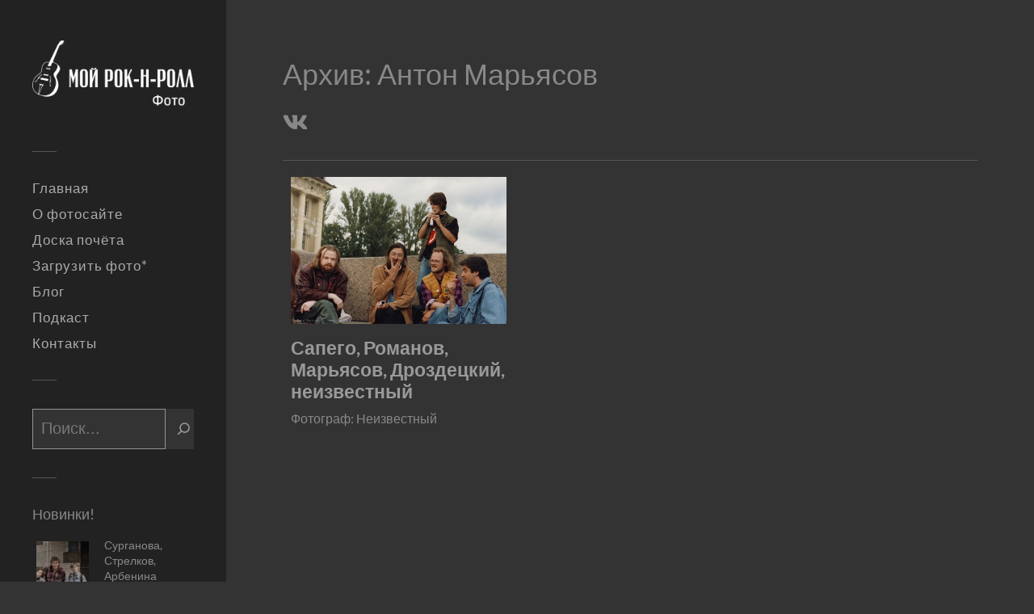

--- FILE ---
content_type: text/html; charset=UTF-8
request_url: https://photo.myrocknroll.ru/archive/anton-maryasov/
body_size: 9442
content:
<!DOCTYPE html>
<html class="no-js" lang="ru-RU"
xmlns:og="http://opengraphprotocol.org/schema/"
xmlns:fb="http://www.facebook.com/2008/fbml">
<head profile="http://gmpg.org/xfn/11">
<meta http-equiv="Content-Type" content="text/html; charset=UTF-8" />
<meta name="viewport" content="width=device-width, initial-scale=1.0, maximum-scale=1.0, user-scalable=no" >
<meta name="yandex-verification" content="3aa9e0ba0e8f643a" />
<title>Антон Марьясов &#8212; Фото Мой рок-н-ролл</title>
<meta name='robots' content='max-image-preview:large' />
<style>img:is([sizes="auto" i], [sizes^="auto," i]) { contain-intrinsic-size: 3000px 1500px }</style>
<script>document.documentElement.className = document.documentElement.className.replace("no-js","js");</script>
<link rel="alternate" type="application/rss+xml" title="Фото Мой рок-н-ролл &raquo; Лента" href="https://photo.myrocknroll.ru/feed/" />
<link rel="alternate" type="application/rss+xml" title="Фото Мой рок-н-ролл &raquo; Лента комментариев" href="https://photo.myrocknroll.ru/comments/feed/" />
<link rel="alternate" type="application/rss+xml" title="Фото Мой рок-н-ролл &raquo; Лента элемента Антон Марьясов таксономии Архив" href="https://photo.myrocknroll.ru/archive/anton-maryasov/feed/" />
<!-- <link rel='stylesheet' id='wp-block-library-css' href='https://photo.myrocknroll.ru/wp-includes/css/dist/block-library/style.min.css?ver=6.8.3' type='text/css' media='all' /> -->
<link rel="stylesheet" type="text/css" href="//photo.myrocknroll.ru/wp-content/cache/wpfc-minified/e427quic/ae6qq.css" media="all"/>
<style id='classic-theme-styles-inline-css' type='text/css'>
/*! This file is auto-generated */
.wp-block-button__link{color:#fff;background-color:#32373c;border-radius:9999px;box-shadow:none;text-decoration:none;padding:calc(.667em + 2px) calc(1.333em + 2px);font-size:1.125em}.wp-block-file__button{background:#32373c;color:#fff;text-decoration:none}
</style>
<style id='global-styles-inline-css' type='text/css'>
:root{--wp--preset--aspect-ratio--square: 1;--wp--preset--aspect-ratio--4-3: 4/3;--wp--preset--aspect-ratio--3-4: 3/4;--wp--preset--aspect-ratio--3-2: 3/2;--wp--preset--aspect-ratio--2-3: 2/3;--wp--preset--aspect-ratio--16-9: 16/9;--wp--preset--aspect-ratio--9-16: 9/16;--wp--preset--color--black: #333;--wp--preset--color--cyan-bluish-gray: #abb8c3;--wp--preset--color--white: #fff;--wp--preset--color--pale-pink: #f78da7;--wp--preset--color--vivid-red: #cf2e2e;--wp--preset--color--luminous-vivid-orange: #ff6900;--wp--preset--color--luminous-vivid-amber: #fcb900;--wp--preset--color--light-green-cyan: #7bdcb5;--wp--preset--color--vivid-green-cyan: #00d084;--wp--preset--color--pale-cyan-blue: #8ed1fc;--wp--preset--color--vivid-cyan-blue: #0693e3;--wp--preset--color--vivid-purple: #9b51e0;--wp--preset--color--accent: #888888;--wp--preset--color--dark-gray: #444;--wp--preset--color--medium-gray: #666;--wp--preset--color--light-gray: #767676;--wp--preset--gradient--vivid-cyan-blue-to-vivid-purple: linear-gradient(135deg,rgba(6,147,227,1) 0%,rgb(155,81,224) 100%);--wp--preset--gradient--light-green-cyan-to-vivid-green-cyan: linear-gradient(135deg,rgb(122,220,180) 0%,rgb(0,208,130) 100%);--wp--preset--gradient--luminous-vivid-amber-to-luminous-vivid-orange: linear-gradient(135deg,rgba(252,185,0,1) 0%,rgba(255,105,0,1) 100%);--wp--preset--gradient--luminous-vivid-orange-to-vivid-red: linear-gradient(135deg,rgba(255,105,0,1) 0%,rgb(207,46,46) 100%);--wp--preset--gradient--very-light-gray-to-cyan-bluish-gray: linear-gradient(135deg,rgb(238,238,238) 0%,rgb(169,184,195) 100%);--wp--preset--gradient--cool-to-warm-spectrum: linear-gradient(135deg,rgb(74,234,220) 0%,rgb(151,120,209) 20%,rgb(207,42,186) 40%,rgb(238,44,130) 60%,rgb(251,105,98) 80%,rgb(254,248,76) 100%);--wp--preset--gradient--blush-light-purple: linear-gradient(135deg,rgb(255,206,236) 0%,rgb(152,150,240) 100%);--wp--preset--gradient--blush-bordeaux: linear-gradient(135deg,rgb(254,205,165) 0%,rgb(254,45,45) 50%,rgb(107,0,62) 100%);--wp--preset--gradient--luminous-dusk: linear-gradient(135deg,rgb(255,203,112) 0%,rgb(199,81,192) 50%,rgb(65,88,208) 100%);--wp--preset--gradient--pale-ocean: linear-gradient(135deg,rgb(255,245,203) 0%,rgb(182,227,212) 50%,rgb(51,167,181) 100%);--wp--preset--gradient--electric-grass: linear-gradient(135deg,rgb(202,248,128) 0%,rgb(113,206,126) 100%);--wp--preset--gradient--midnight: linear-gradient(135deg,rgb(2,3,129) 0%,rgb(40,116,252) 100%);--wp--preset--font-size--small: 16px;--wp--preset--font-size--medium: 20px;--wp--preset--font-size--large: 24px;--wp--preset--font-size--x-large: 42px;--wp--preset--font-size--normal: 18px;--wp--preset--font-size--larger: 27px;--wp--preset--spacing--20: 0.44rem;--wp--preset--spacing--30: 0.67rem;--wp--preset--spacing--40: 1rem;--wp--preset--spacing--50: 1.5rem;--wp--preset--spacing--60: 2.25rem;--wp--preset--spacing--70: 3.38rem;--wp--preset--spacing--80: 5.06rem;--wp--preset--shadow--natural: 6px 6px 9px rgba(0, 0, 0, 0.2);--wp--preset--shadow--deep: 12px 12px 50px rgba(0, 0, 0, 0.4);--wp--preset--shadow--sharp: 6px 6px 0px rgba(0, 0, 0, 0.2);--wp--preset--shadow--outlined: 6px 6px 0px -3px rgba(255, 255, 255, 1), 6px 6px rgba(0, 0, 0, 1);--wp--preset--shadow--crisp: 6px 6px 0px rgba(0, 0, 0, 1);}:where(.is-layout-flex){gap: 0.5em;}:where(.is-layout-grid){gap: 0.5em;}body .is-layout-flex{display: flex;}.is-layout-flex{flex-wrap: wrap;align-items: center;}.is-layout-flex > :is(*, div){margin: 0;}body .is-layout-grid{display: grid;}.is-layout-grid > :is(*, div){margin: 0;}:where(.wp-block-columns.is-layout-flex){gap: 2em;}:where(.wp-block-columns.is-layout-grid){gap: 2em;}:where(.wp-block-post-template.is-layout-flex){gap: 1.25em;}:where(.wp-block-post-template.is-layout-grid){gap: 1.25em;}.has-black-color{color: var(--wp--preset--color--black) !important;}.has-cyan-bluish-gray-color{color: var(--wp--preset--color--cyan-bluish-gray) !important;}.has-white-color{color: var(--wp--preset--color--white) !important;}.has-pale-pink-color{color: var(--wp--preset--color--pale-pink) !important;}.has-vivid-red-color{color: var(--wp--preset--color--vivid-red) !important;}.has-luminous-vivid-orange-color{color: var(--wp--preset--color--luminous-vivid-orange) !important;}.has-luminous-vivid-amber-color{color: var(--wp--preset--color--luminous-vivid-amber) !important;}.has-light-green-cyan-color{color: var(--wp--preset--color--light-green-cyan) !important;}.has-vivid-green-cyan-color{color: var(--wp--preset--color--vivid-green-cyan) !important;}.has-pale-cyan-blue-color{color: var(--wp--preset--color--pale-cyan-blue) !important;}.has-vivid-cyan-blue-color{color: var(--wp--preset--color--vivid-cyan-blue) !important;}.has-vivid-purple-color{color: var(--wp--preset--color--vivid-purple) !important;}.has-black-background-color{background-color: var(--wp--preset--color--black) !important;}.has-cyan-bluish-gray-background-color{background-color: var(--wp--preset--color--cyan-bluish-gray) !important;}.has-white-background-color{background-color: var(--wp--preset--color--white) !important;}.has-pale-pink-background-color{background-color: var(--wp--preset--color--pale-pink) !important;}.has-vivid-red-background-color{background-color: var(--wp--preset--color--vivid-red) !important;}.has-luminous-vivid-orange-background-color{background-color: var(--wp--preset--color--luminous-vivid-orange) !important;}.has-luminous-vivid-amber-background-color{background-color: var(--wp--preset--color--luminous-vivid-amber) !important;}.has-light-green-cyan-background-color{background-color: var(--wp--preset--color--light-green-cyan) !important;}.has-vivid-green-cyan-background-color{background-color: var(--wp--preset--color--vivid-green-cyan) !important;}.has-pale-cyan-blue-background-color{background-color: var(--wp--preset--color--pale-cyan-blue) !important;}.has-vivid-cyan-blue-background-color{background-color: var(--wp--preset--color--vivid-cyan-blue) !important;}.has-vivid-purple-background-color{background-color: var(--wp--preset--color--vivid-purple) !important;}.has-black-border-color{border-color: var(--wp--preset--color--black) !important;}.has-cyan-bluish-gray-border-color{border-color: var(--wp--preset--color--cyan-bluish-gray) !important;}.has-white-border-color{border-color: var(--wp--preset--color--white) !important;}.has-pale-pink-border-color{border-color: var(--wp--preset--color--pale-pink) !important;}.has-vivid-red-border-color{border-color: var(--wp--preset--color--vivid-red) !important;}.has-luminous-vivid-orange-border-color{border-color: var(--wp--preset--color--luminous-vivid-orange) !important;}.has-luminous-vivid-amber-border-color{border-color: var(--wp--preset--color--luminous-vivid-amber) !important;}.has-light-green-cyan-border-color{border-color: var(--wp--preset--color--light-green-cyan) !important;}.has-vivid-green-cyan-border-color{border-color: var(--wp--preset--color--vivid-green-cyan) !important;}.has-pale-cyan-blue-border-color{border-color: var(--wp--preset--color--pale-cyan-blue) !important;}.has-vivid-cyan-blue-border-color{border-color: var(--wp--preset--color--vivid-cyan-blue) !important;}.has-vivid-purple-border-color{border-color: var(--wp--preset--color--vivid-purple) !important;}.has-vivid-cyan-blue-to-vivid-purple-gradient-background{background: var(--wp--preset--gradient--vivid-cyan-blue-to-vivid-purple) !important;}.has-light-green-cyan-to-vivid-green-cyan-gradient-background{background: var(--wp--preset--gradient--light-green-cyan-to-vivid-green-cyan) !important;}.has-luminous-vivid-amber-to-luminous-vivid-orange-gradient-background{background: var(--wp--preset--gradient--luminous-vivid-amber-to-luminous-vivid-orange) !important;}.has-luminous-vivid-orange-to-vivid-red-gradient-background{background: var(--wp--preset--gradient--luminous-vivid-orange-to-vivid-red) !important;}.has-very-light-gray-to-cyan-bluish-gray-gradient-background{background: var(--wp--preset--gradient--very-light-gray-to-cyan-bluish-gray) !important;}.has-cool-to-warm-spectrum-gradient-background{background: var(--wp--preset--gradient--cool-to-warm-spectrum) !important;}.has-blush-light-purple-gradient-background{background: var(--wp--preset--gradient--blush-light-purple) !important;}.has-blush-bordeaux-gradient-background{background: var(--wp--preset--gradient--blush-bordeaux) !important;}.has-luminous-dusk-gradient-background{background: var(--wp--preset--gradient--luminous-dusk) !important;}.has-pale-ocean-gradient-background{background: var(--wp--preset--gradient--pale-ocean) !important;}.has-electric-grass-gradient-background{background: var(--wp--preset--gradient--electric-grass) !important;}.has-midnight-gradient-background{background: var(--wp--preset--gradient--midnight) !important;}.has-small-font-size{font-size: var(--wp--preset--font-size--small) !important;}.has-medium-font-size{font-size: var(--wp--preset--font-size--medium) !important;}.has-large-font-size{font-size: var(--wp--preset--font-size--large) !important;}.has-x-large-font-size{font-size: var(--wp--preset--font-size--x-large) !important;}
:where(.wp-block-post-template.is-layout-flex){gap: 1.25em;}:where(.wp-block-post-template.is-layout-grid){gap: 1.25em;}
:where(.wp-block-columns.is-layout-flex){gap: 2em;}:where(.wp-block-columns.is-layout-grid){gap: 2em;}
:root :where(.wp-block-pullquote){font-size: 1.5em;line-height: 1.6;}
</style>
<!-- <link rel='stylesheet' id='contact-form-7-css' href='https://photo.myrocknroll.ru/wp-content/plugins/contact-form-7/includes/css/styles.css?ver=6.1.4' type='text/css' media='all' /> -->
<!-- <link rel='stylesheet' id='cf7cf-style-css' href='https://photo.myrocknroll.ru/wp-content/plugins/cf7-conditional-fields/style.css?ver=2.6.7' type='text/css' media='all' /> -->
<!-- <link rel='stylesheet' id='fukasawa_googleFonts-css' href='https://photo.myrocknroll.ru/wp-content/themes/fukasawa/assets/css/fonts.css?ver=6.8.3' type='text/css' media='all' /> -->
<!-- <link rel='stylesheet' id='fukasawa_genericons-css' href='https://photo.myrocknroll.ru/wp-content/themes/fukasawa/assets/fonts/genericons/genericons.css?ver=6.8.3' type='text/css' media='all' /> -->
<!-- <link rel='stylesheet' id='fukasawa_style-css' href='https://photo.myrocknroll.ru/wp-content/themes/photo-myrocknroll/style.css' type='text/css' media='all' /> -->
<link rel="stylesheet" type="text/css" href="//photo.myrocknroll.ru/wp-content/cache/wpfc-minified/kdbv5jr7/ae6qq.css" media="all"/>
<script type="text/javascript" src="https://photo.myrocknroll.ru/wp-content/themes/photo-myrocknroll/assets/js/light_theme.js?ver=6.8.3" id="light_theme-js"></script>
<script type="text/javascript" src="https://photo.myrocknroll.ru/wp-content/themes/photo-myrocknroll/assets/js/check_slider_switch.js?ver=6.8.3" id="check_slider_switch-js"></script>
<script type="text/javascript" src="https://photo.myrocknroll.ru/wp-includes/js/jquery/jquery.min.js?ver=3.7.1" id="jquery-core-js"></script>
<script type="text/javascript" src="https://photo.myrocknroll.ru/wp-includes/js/jquery/jquery-migrate.min.js?ver=3.4.1" id="jquery-migrate-js"></script>
<script type="text/javascript" src="https://photo.myrocknroll.ru/wp-content/themes/fukasawa/assets/js/flexslider.js?ver=1" id="fukasawa_flexslider-js"></script>
<link rel="https://api.w.org/" href="https://photo.myrocknroll.ru/wp-json/" /><link rel="alternate" title="JSON" type="application/json" href="https://photo.myrocknroll.ru/wp-json/wp/v2/archive/402" /><link rel="EditURI" type="application/rsd+xml" title="RSD" href="https://photo.myrocknroll.ru/xmlrpc.php?rsd" />
<meta name="generator" content="WordPress 6.8.3" />
<!-- Customizer CSS --><style type="text/css">body a { color:#888888; }.main-menu .current-menu-item:before { color:#888888; }.main-menu .current_page_item:before { color:#888888; }.widget-content .textwidget a:hover { color:#888888; }.widget_fukasawa_recent_posts a:hover .title { color:#888888; }.widget_fukasawa_recent_comments a:hover .title { color:#888888; }.widget_archive li a:hover { color:#888888; }.widget_categories li a:hover { color:#888888; }.widget_meta li a:hover { color:#888888; }.widget_nav_menu li a:hover { color:#888888; }.widget_rss .widget-content ul a.rsswidget:hover { color:#888888; }#wp-calendar thead { color:#888888; }.widget_tag_cloud a:hover { background:#888888; }.search-button:hover .genericon { color:#888888; }.flex-direction-nav a:hover { background-color:#888888; }a.post-quote:hover { background:#888888; }.posts .post-title a:hover { color:#888888; }.post-content blockquote:before { color:#888888; }.post-content fieldset legend { background:#888888; }.post-content input[type="submit"]:hover { background:#888888; }.post-content input[type="button"]:hover { background:#888888; }.post-content input[type="reset"]:hover { background:#888888; }.post-content .has-accent-color { color:#888888; }.post-content .has-accent-background-color { background-color:#888888; }.page-links a:hover { background:#888888; }.comments .pingbacks li a:hover { color:#888888; }.comment-header h4 a:hover { color:#888888; }.bypostauthor.commet .comment-header:before { background:#888888; }.form-submit #submit:hover { background-color:#888888; }.nav-toggle.active { background-color:#888888; }.mobile-menu .current-menu-item:before { color:#888888; }.mobile-menu .current_page_item:before { color:#888888; }body#tinymce.wp-editor a { color:#888888; }body#tinymce.wp-editor a:hover { color:#888888; }body#tinymce.wp-editor fieldset legend { background:#888888; }body#tinymce.wp-editor blockquote:before { color:#888888; }</style><!--/Customizer CSS--><link rel="icon" href="https://photo.myrocknroll.ru/wp-content/uploads/2019/04/cropped-photo_myrocknroll_icon_512-32x32.png" sizes="32x32" />
<link rel="icon" href="https://photo.myrocknroll.ru/wp-content/uploads/2019/04/cropped-photo_myrocknroll_icon_512-192x192.png" sizes="192x192" />
<link rel="apple-touch-icon" href="https://photo.myrocknroll.ru/wp-content/uploads/2019/04/cropped-photo_myrocknroll_icon_512-180x180.png" />
<meta name="msapplication-TileImage" content="https://photo.myrocknroll.ru/wp-content/uploads/2019/04/cropped-photo_myrocknroll_icon_512-270x270.png" />
<style type="text/css" id="wp-custom-css">
.new-post-today:before {
content: "⚡"; 
padding-left: 4px;
padding-top: 4px;	
font-size: 18px;
z-index: 1;
opacity: 0.5;
}
.widget_search .searchform input[type="text"]{
background: #222;
height: 50px;	
font-size: 24px;
border: 1px solid #333;
}
.wp-block-search__button.has-icon, .wp-block-search__button svg {
background: #333;
cursor:  url("https://photo.myrocknroll.ru/wp-content/uploads/2020/05/cursor_active.png"), auto;
}
input[type="search"] {
background: #333;
color: #999;
height: 50px;
padding-left: 10px;
}
.wp-block-search__inside-wrapper {
border: none;
background: #333;
}
.widget-content li, .widget-content ul ul li:first-child{
border: none;
}		</style>
<link rel="stylesheet" href="https://use.fontawesome.com/releases/v5.6.3/css/all.css" integrity="sha384-UHRtZLI+pbxtHCWp1t77Bi1L4ZtiqrqD80Kn4Z8NTSRyMA2Fd33n5dQ8lWUE00s/" crossorigin="anonymous">
</head>
<body class="archive tax-archive term-anton-maryasov term-402 wp-custom-logo wp-theme-fukasawa wp-child-theme-photo-myrocknroll wp-is-not-mobile">
<div class="mobile-navigation">
<ul class="mobile-menu">
<li id="menu-item-471" class="menu-item menu-item-type-custom menu-item-object-custom menu-item-home menu-item-471"><a href="https://photo.myrocknroll.ru/">Главная</a></li>
<li id="menu-item-54" class="menu-item menu-item-type-post_type menu-item-object-page menu-item-54"><a href="https://photo.myrocknroll.ru/about/">О фотосайте</a></li>
<li id="menu-item-64" class="menu-item menu-item-type-post_type menu-item-object-page menu-item-64"><a href="https://photo.myrocknroll.ru/honor-board/">Доска почёта</a></li>
<li id="menu-item-63" class="menu-item menu-item-type-post_type menu-item-object-page menu-item-63"><a href="https://photo.myrocknroll.ru/upload-photo/">Загрузить фото*</a></li>
<li id="menu-item-226" class="menu-item menu-item-type-custom menu-item-object-custom menu-item-226"><a target="_blank" href="https://myrocknroll.ru">Блог</a></li>
<li id="menu-item-5438" class="menu-item menu-item-type-custom menu-item-object-custom menu-item-5438"><a target="_blank" href="https://podcast.myrocknroll.ru/">Подкаст</a></li>
<li id="menu-item-62" class="menu-item menu-item-type-post_type menu-item-object-page menu-item-62"><a href="https://photo.myrocknroll.ru/contacts/">Контакты</a></li>
</ul>
<div class="widget widget_search"><div class="searchform">
<form role="search" method="get" id="searchform" action="https://photo.myrocknroll.ru/" >
<label class="screen-reader-text" for="s">Поиск: </label>
<input type="text" value="" name="s" id="s" />
<input type="submit" id="searchsubmit" value="найти" />
</form>
</div></div>				
</div><!-- .mobile-navigation -->
<div class="sidebar">
<a class="blog-logo" href='https://photo.myrocknroll.ru/' title='Фото Мой рок-н-ролл &mdash; Раритетные рок-фото и артефакты' rel='home'>
<img src='https://photo.myrocknroll.ru/wp-content/uploads/2020/05/photo_myrocknroll_logo.png' alt='Фото Мой рок-н-ролл'>
</a>
<button type="button" class="nav-toggle hidden" title="Click to view the navigation">
<div class="bars">
<div class="bar"></div>
<div class="bar"></div>
<div class="bar"></div>
</div>
<p>
<span class="menu">Меню</span>
<span class="close">Закрыть</span>
</p>
</button>
<ul class="main-menu">
<li class="menu-item menu-item-type-custom menu-item-object-custom menu-item-home menu-item-471"><a href="https://photo.myrocknroll.ru/">Главная</a></li>
<li class="menu-item menu-item-type-post_type menu-item-object-page menu-item-54"><a href="https://photo.myrocknroll.ru/about/">О фотосайте</a></li>
<li class="menu-item menu-item-type-post_type menu-item-object-page menu-item-64"><a href="https://photo.myrocknroll.ru/honor-board/">Доска почёта</a></li>
<li class="menu-item menu-item-type-post_type menu-item-object-page menu-item-63"><a href="https://photo.myrocknroll.ru/upload-photo/">Загрузить фото*</a></li>
<li class="menu-item menu-item-type-custom menu-item-object-custom menu-item-226"><a target="_blank" href="https://myrocknroll.ru">Блог</a></li>
<li class="menu-item menu-item-type-custom menu-item-object-custom menu-item-5438"><a target="_blank" href="https://podcast.myrocknroll.ru/">Подкаст</a></li>
<li class="menu-item menu-item-type-post_type menu-item-object-page menu-item-62"><a href="https://photo.myrocknroll.ru/contacts/">Контакты</a></li>
</ul>
<div class="widgets">
<div id="block-11" class="widget widget_block widget_search"><div class="widget-content clear"><form role="search" method="get" action="https://photo.myrocknroll.ru/" class="wp-block-search__button-inside wp-block-search__icon-button wp-block-search"    ><label class="wp-block-search__label screen-reader-text" for="wp-block-search__input-1"  style="font-size: 20px">Поиск</label><div class="wp-block-search__inside-wrapper "  style="width: 100%"><input class="wp-block-search__input" id="wp-block-search__input-1" placeholder="Поиск..." value="" type="search" name="s" required  style="font-size: 20px"/><button aria-label="Поиск" class="wp-block-search__button has-text-color has-background has-black-background-color has-icon wp-element-button" type="submit"  style="color: #999999;font-size: 20px"><svg class="search-icon" viewBox="0 0 24 24" width="24" height="24">
<path d="M13 5c-3.3 0-6 2.7-6 6 0 1.4.5 2.7 1.3 3.7l-3.8 3.8 1.1 1.1 3.8-3.8c1 .8 2.3 1.3 3.7 1.3 3.3 0 6-2.7 6-6S16.3 5 13 5zm0 10.5c-2.5 0-4.5-2-4.5-4.5s2-4.5 4.5-4.5 4.5 2 4.5 4.5-2 4.5-4.5 4.5z"></path>
</svg></button></div></form></div></div><div id="block-13" class="widget widget_block"><div class="widget-content clear">
<div class="wp-block-group"><div class="wp-block-group__inner-container is-layout-constrained wp-block-group-is-layout-constrained">
<h2 class="wp-block-heading has-normal-font-size">Новинки!</h2>
<div style="height:10px" aria-hidden="true" class="wp-block-spacer"></div>
<ul style="font-size:14px;" class="wp-block-latest-posts__list has-dates wp-block-latest-posts"><li><div class="wp-block-latest-posts__featured-image alignleft"><a href="https://photo.myrocknroll.ru/2025/12/01/surganova-strelkov-arbenina/" aria-label="Сурганова, Стрелков, Арбенина"><img decoding="async" width="150" height="150" src="https://photo.myrocknroll.ru/wp-content/uploads/2025/12/photo_myrocknroll_10479-150x150.webp" class="attachment-thumbnail size-thumbnail wp-post-image" alt="" style="max-width:75px;max-height:75px;" srcset="https://photo.myrocknroll.ru/wp-content/uploads/2025/12/photo_myrocknroll_10479-150x150.webp 150w, https://photo.myrocknroll.ru/wp-content/uploads/2025/12/photo_myrocknroll_10479-88x88.webp 88w" sizes="(max-width: 150px) 100vw, 150px" /></a></div><a class="wp-block-latest-posts__post-title" href="https://photo.myrocknroll.ru/2025/12/01/surganova-strelkov-arbenina/">Сурганова, Стрелков, Арбенина</a><time datetime="2025-12-01T15:45:54+03:00" class="wp-block-latest-posts__post-date">01.12.2025</time></li>
<li><div class="wp-block-latest-posts__featured-image alignleft"><a href="https://photo.myrocknroll.ru/2025/10/29/osochenko-smirnov-ponomaryov-oshhepkov/" aria-label="Осоченко, Смирнов, Пономарёв, Ощепков"><img decoding="async" width="150" height="150" src="https://photo.myrocknroll.ru/wp-content/uploads/2025/10/photo_myrocknroll_10478-150x150.webp" class="attachment-thumbnail size-thumbnail wp-post-image" alt="" style="max-width:75px;max-height:75px;" srcset="https://photo.myrocknroll.ru/wp-content/uploads/2025/10/photo_myrocknroll_10478-150x150.webp 150w, https://photo.myrocknroll.ru/wp-content/uploads/2025/10/photo_myrocknroll_10478-88x88.webp 88w" sizes="(max-width: 150px) 100vw, 150px" /></a></div><a class="wp-block-latest-posts__post-title" href="https://photo.myrocknroll.ru/2025/10/29/osochenko-smirnov-ponomaryov-oshhepkov/">Осоченко, Смирнов, Пономарёв, Ощепков</a><time datetime="2025-10-29T23:30:25+03:00" class="wp-block-latest-posts__post-date">29.10.2025</time></li>
<li><div class="wp-block-latest-posts__featured-image alignleft"><a href="https://photo.myrocknroll.ru/2025/10/29/evgenij-serebryakov-i-yurij-oshhepkov-v-elektrichke/" aria-label="Евгений Серебряков и Юрий Ощепков в электричке"><img decoding="async" width="150" height="150" src="https://photo.myrocknroll.ru/wp-content/uploads/2025/10/photo_myrocknroll_10477-150x150.webp" class="attachment-thumbnail size-thumbnail wp-post-image" alt="" style="max-width:75px;max-height:75px;" srcset="https://photo.myrocknroll.ru/wp-content/uploads/2025/10/photo_myrocknroll_10477-150x150.webp 150w, https://photo.myrocknroll.ru/wp-content/uploads/2025/10/photo_myrocknroll_10477-88x88.webp 88w" sizes="(max-width: 150px) 100vw, 150px" /></a></div><a class="wp-block-latest-posts__post-title" href="https://photo.myrocknroll.ru/2025/10/29/evgenij-serebryakov-i-yurij-oshhepkov-v-elektrichke/">Евгений Серебряков и Юрий Ощепков в электричке</a><time datetime="2025-10-29T23:15:27+03:00" class="wp-block-latest-posts__post-date">29.10.2025</time></li>
</ul></div></div>
</div></div><div id="block-14" class="widget widget_block widget_categories"><div class="widget-content clear"><ul class="wp-block-categories-list wp-block-categories">	<li class="cat-item cat-item-484"><a href="https://photo.myrocknroll.ru/category/artifacts/">Артефакты</a> (27)
</li>
<li class="cat-item cat-item-1"><a href="https://photo.myrocknroll.ru/category/photos/">Фотографии</a> (452)
<ul class='children'>
<li class="cat-item cat-item-3"><a href="https://photo.myrocknroll.ru/category/photos/1970-years/">1970-е</a> (2)
</li>
<li class="cat-item cat-item-4"><a href="https://photo.myrocknroll.ru/category/photos/1980-years/">1980-е</a> (167)
</li>
<li class="cat-item cat-item-5"><a href="https://photo.myrocknroll.ru/category/photos/1990-years/">1990-е</a> (128)
</li>
<li class="cat-item cat-item-6"><a href="https://photo.myrocknroll.ru/category/photos/2000-years/">2000-е</a> (146)
</li>
<li class="cat-item cat-item-591"><a href="https://photo.myrocknroll.ru/category/photos/2010-years/">2010-е</a> (8)
</li>
<li class="cat-item cat-item-977"><a href="https://photo.myrocknroll.ru/category/photos/2020-years/">2020-е</a> (1)
</li>
</ul>
</li>
</ul></div></div><div id="block-3" class="widget widget_block widget_tag_cloud"><div class="widget-content clear"><p class="wp-block-tag-cloud"><a href="https://photo.myrocknroll.ru/archive/azzza/" class="tag-cloud-link tag-link-73 tag-link-position-1" style="font-size: 9.68pt;" aria-label="AzZzA (20 элементов)">AzZzA<span class="tag-link-count"> (20)</span></a>
<a href="https://photo.myrocknroll.ru/archive/vitalij-slabinskij/" class="tag-cloud-link tag-link-70 tag-link-position-2" style="font-size: 8.56pt;" aria-label="Виталий Слабинский (18 элементов)">Виталий Слабинский<span class="tag-link-count"> (18)</span></a>
<a href="https://photo.myrocknroll.ru/archive/gennadij-prudnikov/" class="tag-cloud-link tag-link-79 tag-link-position-3" style="font-size: 8pt;" aria-label="Геннадий Прудников (17 элементов)">Геннадий Прудников<span class="tag-link-count"> (17)</span></a>
<a href="https://photo.myrocknroll.ru/archive/zhurnal-shtuchka/" class="tag-cloud-link tag-link-71 tag-link-position-4" style="font-size: 22pt;" aria-label="Журнал ШТучка (56 элементов)">Журнал ШТучка<span class="tag-link-count"> (56)</span></a>
<a href="https://photo.myrocknroll.ru/archive/ivan-panfilov/" class="tag-cloud-link tag-link-532 tag-link-position-5" style="font-size: 9.68pt;" aria-label="Иван Панфилов (20 элементов)">Иван Панфилов<span class="tag-link-count"> (20)</span></a></p></div></div><div id="block-10" class="widget widget_block"><div class="widget-content clear"><a href="https://vk.com/myrocknroll2014" target="_blank" rel="noopener"><i class="fab fa-vk" style="font-size:24px"></i></a>&nbsp;
<a href="https://t.me/myrocknroll2014" target="_blank" rel="noopener"><i class="fab fa-telegram" style="font-size:24px"></i></a></div></div>							<div class="widget_text widget widget_custom_html">
<h3 class="widget-title">Спасибо, что заглянули!</h3>
<label id="switch" class="switch">
<input type="checkbox" onchange="toggleTheme()" id="slider">
<span class="slider round"></span>
</label>
</div>
</div>
<div class="credits">
<p>&copy; Фото Мой рок-н-ролл, 2019</p><br />
<p>Все права на изображения, размещённые на этом сайте, принадлежат фотографам.</p><br />
<p>18+!</p><br />
<p>На сайте работает <a href="https://yandex.ru/support/metrika/" target="_blank" rel="noopener">Яндекс.Метрика</a>.</p><br />
<p>Поддержка: <a href="https://brooqee.ru" target="_blank" rel="noopener">Brooqee</a>.</p>
</div>
<div class="clear"></div>
</div><!-- .sidebar -->
<div class="wrapper" id="wrapper">
<div class="content">
<div class="page-title">
<div class="section-inner">
<div class="img_tag">
</div>        
<div class="tags_photo_title">
Архив: <span>Антон Марьясов</span>
<div class="clear"></div>
</div>
<div class="tags_photo_description">					
<div class="social-taxonomy">
<a href="https://vk.com/id2082885" target="_blank" rel="noreferrer noopener"><i class="fab fa-vk"></i></a>
</div>						
</div>
<div class="clear"></div>
</div><!-- .section-inner -->
</div><!-- .page-title -->
<div class="posts" id="posts">
<div class="grid-sizer"></div>	
<div class="post-container">
<div id="post-3788" class="post-3788 post type-post status-publish format-standard has-post-thumbnail hentry category-1990-years category-photos photographer-yana-lir uploader-azzza archive-anton-maryasov person-andrej-dyusha-romanov person-anton-maryasov person-dmitrij-mitrich-drozdeckij person-mixail-sapego person-neizvestnyj location-sankt-peterburg-manezh">
<a class="featured-media" title="Сапего, Романов, Марьясов, Дроздецкий, неизвестный" href="https://photo.myrocknroll.ru/2020/06/20/sapego-romanov-maryasov-drozdeckij-neizvestnyj/">	
<img width="508" height="347" src="https://photo.myrocknroll.ru/wp-content/uploads/2020/06/photo_myrocknroll_10161-508x347.jpg" class="attachment-post-thumb size-post-thumb wp-post-image" alt="" decoding="async" fetchpriority="high" srcset="https://photo.myrocknroll.ru/wp-content/uploads/2020/06/photo_myrocknroll_10161-508x347.jpg 508w, https://photo.myrocknroll.ru/wp-content/uploads/2020/06/photo_myrocknroll_10161-300x205.jpg 300w, https://photo.myrocknroll.ru/wp-content/uploads/2020/06/photo_myrocknroll_10161-768x525.jpg 768w, https://photo.myrocknroll.ru/wp-content/uploads/2020/06/photo_myrocknroll_10161.jpg 800w" sizes="(max-width: 508px) 100vw, 508px" />				
</a><!-- .featured-media -->
<div class="post-header">
<h2 class="post-title"><a href="https://photo.myrocknroll.ru/2020/06/20/sapego-romanov-maryasov-drozdeckij-neizvestnyj/" title="Сапего, Романов, Марьясов, Дроздецкий, неизвестный">Сапего, Романов, Марьясов, Дроздецкий, неизвестный</a></h2>
</div><!-- .post-header -->
<div class="post-excerpt">
<p>Фотограф: Неизвестный</p>
</div>
</div><!-- .post -->
</div><!-- .post-container -->			
</div><!-- .posts -->
</div><!-- .content -->
    </div><!-- .wrapper -->
<script type="speculationrules">
{"prefetch":[{"source":"document","where":{"and":[{"href_matches":"\/*"},{"not":{"href_matches":["\/wp-*.php","\/wp-admin\/*","\/wp-content\/uploads\/*","\/wp-content\/*","\/wp-content\/plugins\/*","\/wp-content\/themes\/photo-myrocknroll\/*","\/wp-content\/themes\/fukasawa\/*","\/*\\?(.+)"]}},{"not":{"selector_matches":"a[rel~=\"nofollow\"]"}},{"not":{"selector_matches":".no-prefetch, .no-prefetch a"}}]},"eagerness":"conservative"}]}
</script>
<script type="text/javascript" src="https://photo.myrocknroll.ru/wp-includes/js/dist/hooks.min.js?ver=4d63a3d491d11ffd8ac6" id="wp-hooks-js"></script>
<script type="text/javascript" src="https://photo.myrocknroll.ru/wp-includes/js/dist/i18n.min.js?ver=5e580eb46a90c2b997e6" id="wp-i18n-js"></script>
<script type="text/javascript" id="wp-i18n-js-after">
/* <![CDATA[ */
wp.i18n.setLocaleData( { 'text direction\u0004ltr': [ 'ltr' ] } );
/* ]]> */
</script>
<script type="text/javascript" src="https://photo.myrocknroll.ru/wp-content/plugins/contact-form-7/includes/swv/js/index.js?ver=6.1.4" id="swv-js"></script>
<script type="text/javascript" id="contact-form-7-js-translations">
/* <![CDATA[ */
( function( domain, translations ) {
var localeData = translations.locale_data[ domain ] || translations.locale_data.messages;
localeData[""].domain = domain;
wp.i18n.setLocaleData( localeData, domain );
} )( "contact-form-7", {"translation-revision-date":"2025-09-30 08:46:06+0000","generator":"GlotPress\/4.0.1","domain":"messages","locale_data":{"messages":{"":{"domain":"messages","plural-forms":"nplurals=3; plural=(n % 10 == 1 && n % 100 != 11) ? 0 : ((n % 10 >= 2 && n % 10 <= 4 && (n % 100 < 12 || n % 100 > 14)) ? 1 : 2);","lang":"ru"},"This contact form is placed in the wrong place.":["\u042d\u0442\u0430 \u043a\u043e\u043d\u0442\u0430\u043a\u0442\u043d\u0430\u044f \u0444\u043e\u0440\u043c\u0430 \u0440\u0430\u0437\u043c\u0435\u0449\u0435\u043d\u0430 \u0432 \u043d\u0435\u043f\u0440\u0430\u0432\u0438\u043b\u044c\u043d\u043e\u043c \u043c\u0435\u0441\u0442\u0435."],"Error:":["\u041e\u0448\u0438\u0431\u043a\u0430:"]}},"comment":{"reference":"includes\/js\/index.js"}} );
/* ]]> */
</script>
<script type="text/javascript" id="contact-form-7-js-before">
/* <![CDATA[ */
var wpcf7 = {
"api": {
"root": "https:\/\/photo.myrocknroll.ru\/wp-json\/",
"namespace": "contact-form-7\/v1"
}
};
/* ]]> */
</script>
<script type="text/javascript" src="https://photo.myrocknroll.ru/wp-content/plugins/contact-form-7/includes/js/index.js?ver=6.1.4" id="contact-form-7-js"></script>
<script type="text/javascript" src="https://photo.myrocknroll.ru/wp-includes/js/imagesloaded.min.js?ver=5.0.0" id="imagesloaded-js"></script>
<script type="text/javascript" src="https://photo.myrocknroll.ru/wp-includes/js/masonry.min.js?ver=4.2.2" id="masonry-js"></script>
<script type="text/javascript" src="https://photo.myrocknroll.ru/wp-content/themes/fukasawa/assets/js/global.js" id="fukasawa_global-js"></script>
<script type="text/javascript" id="wpcf7cf-scripts-js-extra">
/* <![CDATA[ */
var wpcf7cf_global_settings = {"ajaxurl":"https:\/\/photo.myrocknroll.ru\/wp-admin\/admin-ajax.php"};
/* ]]> */
</script>
<script type="text/javascript" src="https://photo.myrocknroll.ru/wp-content/plugins/cf7-conditional-fields/js/scripts.js?ver=2.6.7" id="wpcf7cf-scripts-js"></script>
<!-- Yandex.Metrika counter -->
<script type="text/javascript" >
(function(m,e,t,r,i,k,a){m[i]=m[i]||function(){(m[i].a=m[i].a||[]).push(arguments)};
m[i].l=1*new Date();k=e.createElement(t),a=e.getElementsByTagName(t)[0],k.async=1,k.src=r,a.parentNode.insertBefore(k,a)})
(window, document, "script", "https://mc.yandex.ru/metrika/tag.js", "ym");
ym(64508851, "init", {
clickmap:true,
trackLinks:true,
accurateTrackBounce:true
});
</script>
<noscript><div><img src="https://mc.yandex.ru/watch/64508851" style="position:absolute; left:-9999px;" alt="" /></div></noscript>
<!-- /Yandex.Metrika counter -->
</body>
</html><!-- WP Fastest Cache file was created in 0.789 seconds, on 03.12.2025 @ 04:58 --><!-- via php -->

--- FILE ---
content_type: text/css
request_url: https://photo.myrocknroll.ru/wp-content/cache/wpfc-minified/kdbv5jr7/ae6qq.css
body_size: 16362
content:
@charset "UTF-8";
.wpcf7 .screen-reader-response {
position: absolute;
overflow: hidden;
clip: rect(1px, 1px, 1px, 1px);
clip-path: inset(50%);
height: 1px;
width: 1px;
margin: -1px;
padding: 0;
border: 0;
word-wrap: normal !important;
}
.wpcf7 .hidden-fields-container {
display: none;
}
.wpcf7 form .wpcf7-response-output {
margin: 2em 0.5em 1em;
padding: 0.2em 1em;
border: 2px solid #00a0d2; }
.wpcf7 form.init .wpcf7-response-output,
.wpcf7 form.resetting .wpcf7-response-output,
.wpcf7 form.submitting .wpcf7-response-output {
display: none;
}
.wpcf7 form.sent .wpcf7-response-output {
border-color: #46b450; }
.wpcf7 form.failed .wpcf7-response-output,
.wpcf7 form.aborted .wpcf7-response-output {
border-color: #dc3232; }
.wpcf7 form.spam .wpcf7-response-output {
border-color: #f56e28; }
.wpcf7 form.invalid .wpcf7-response-output,
.wpcf7 form.unaccepted .wpcf7-response-output,
.wpcf7 form.payment-required .wpcf7-response-output {
border-color: #ffb900; }
.wpcf7-form-control-wrap {
position: relative;
}
.wpcf7-not-valid-tip {
color: #dc3232; font-size: 1em;
font-weight: normal;
display: block;
}
.use-floating-validation-tip .wpcf7-not-valid-tip {
position: relative;
top: -2ex;
left: 1em;
z-index: 100;
border: 1px solid #dc3232;
background: #fff;
padding: .2em .8em;
width: 24em;
}
.wpcf7-list-item {
display: inline-block;
margin: 0 0 0 1em;
}
.wpcf7-list-item-label::before,
.wpcf7-list-item-label::after {
content: " ";
}
.wpcf7-spinner {
visibility: hidden;
display: inline-block;
background-color: #23282d; opacity: 0.75;
width: 24px;
height: 24px;
border: none;
border-radius: 100%;
padding: 0;
margin: 0 24px;
position: relative;
}
form.submitting .wpcf7-spinner {
visibility: visible;
}
.wpcf7-spinner::before {
content: '';
position: absolute;
background-color: #fbfbfc; top: 4px;
left: 4px;
width: 6px;
height: 6px;
border: none;
border-radius: 100%;
transform-origin: 8px 8px;
animation-name: spin;
animation-duration: 1000ms;
animation-timing-function: linear;
animation-iteration-count: infinite;
}
@media (prefers-reduced-motion: reduce) {
.wpcf7-spinner::before {
animation-name: blink;
animation-duration: 2000ms;
}
}
@keyframes spin {
from {
transform: rotate(0deg);
}
to {
transform: rotate(360deg);
}
}
@keyframes blink {
from {
opacity: 0;
}
50% {
opacity: 1;
}
to {
opacity: 0;
}
}
.wpcf7 [inert] {
opacity: 0.5;
}
.wpcf7 input[type="file"] {
cursor: pointer;
}
.wpcf7 input[type="file"]:disabled {
cursor: default;
}
.wpcf7 .wpcf7-submit:disabled {
cursor: not-allowed;
}
.wpcf7 input[type="url"],
.wpcf7 input[type="email"],
.wpcf7 input[type="tel"] {
direction: ltr;
}
.wpcf7-reflection > output {
display: list-item;
list-style: none;
}
.wpcf7-reflection > output[hidden] {
display: none;
}[data-class="wpcf7cf_group"], .wpcf7cf_remove, .wpcf7cf_add {
display:none;
}
.wpcf7cf_repeater_sub {
margin-bottom: 20px;
}
.wpcf7cf_repeater_controls, .wpcf7cf_step_controls {
display: flex;
justify-content: space-between;
flex-wrap: wrap;
margin-top: 20px;
}
.wpcf7cf_multistep .wpcf7cf_step { width: 100%;
}
.wpcf7cf_multistep .wpcf7cf_step .step-title {
display: none;
}
.wpcf7cf_multistep .wpcf7cf_steps-dots {
display: flex;
width: 100%;
margin-bottom: 20px;
flex-wrap: wrap;
}
.wpcf7cf_multistep .wpcf7cf_steps-dots .dot .step-index {
display: inline-block;
border-radius: 50%;
background: #dfdfdf;
color: #000000;
width: 40px;
height: 40px;
line-height: 40px;
text-align: center;
}
.wpcf7cf_multistep .wpcf7cf_steps-dots .dot {
border-bottom: 5px solid #dfdfdf;
text-align: center;
flex: 1;
padding: 15px;
min-width: 120px;
}
.wpcf7cf_multistep .wpcf7cf_steps-dots .dot.completed {
border-bottom: 5px solid #333;
}
.wpcf7cf_multistep .wpcf7cf_steps-dots .dot.active {
border-bottom: 5px solid #333;
font-weight: bold;
}
.wpcf7cf_multistep .wpcf7cf_steps-dots .dot.completed .step-index {
background-color: #333;
color: #ffffff;
}
.wpcf7cf_multistep .wpcf7cf_steps-dots .dot.active .step-index {
background-color: #333;
color: #ffffff;
}
.wpcf7cf_step_controls .disabled {
pointer-events: none;
cursor: default;
opacity: .5;
}@font-face {
font-family: 'Lato';
font-style: normal;
font-weight: 400;
font-display: swap;
src: url(//photo.myrocknroll.ru/wp-content/themes/fukasawa/assets/fonts/lato-v23-latin-regular.woff2) format('woff2');
}
@font-face {
font-family: 'Lato';
font-style: italic;
font-weight: 400;
font-display: swap;
src: url(//photo.myrocknroll.ru/wp-content/themes/fukasawa/assets/fonts/lato-v23-latin-italic.woff2) format('woff2');
}
@font-face {
font-family: 'Lato';
font-style: normal;
font-weight: 700;
font-display: swap;
src: url(//photo.myrocknroll.ru/wp-content/themes/fukasawa/assets/fonts/lato-v23-latin-700.woff2) format('woff2');
}
@font-face {
font-family: 'Lato';
font-style: italic;
font-weight: 700;
font-display: swap;
src: url(//photo.myrocknroll.ru/wp-content/themes/fukasawa/assets/fonts/lato-v23-latin-700italic.woff2) format('woff2');
}@font-face {
font-family: "Genericons";
src: url(https://photo.myrocknroll.ru/wp-content/themes/fukasawa/assets/fonts/genericons/font/Genericons.woff) format( "woff" );
font-weight: normal;
font-style: normal;
} .genericon {
font-size: 16px;
vertical-align: top;
text-align: center;
-moz-transition: color .1s ease-in 0;
-webkit-transition: color .1s ease-in 0;
display: inline-block;
font-family: "Genericons";
font-style: normal;
font-weight: normal;
font-variant: normal;
line-height: 1;
text-decoration: inherit;
text-transform: none;
-moz-osx-font-smoothing: grayscale;
-webkit-font-smoothing: antialiased;
speak: none;
} .genericon-404:before { content: "\f423"; }
.genericon-aside:before { content: "\f101"; }
.genericon-attachment:before { content: "\f416"; }
.genericon-audio:before { content: "\f109"; }
.genericon-bold:before { content: "\f471"; }
.genericon-book:before { content: "\f444"; }
.genericon-cart:before { content: "\f447"; }
.genericon-category:before { content: "\f301"; }
.genericon-chat:before { content: "\f108"; }
.genericon-checkmark:before { content: "\f418"; }
.genericon-close:before { content: "\f405"; }
.genericon-close-alt:before { content: "\f406"; }
.genericon-cloud:before { content: "\f426"; }
.genericon-cloud-download:before { content: "\f440"; }
.genericon-cloud-upload:before { content: "\f441"; }
.genericon-code:before { content: "\f462"; }
.genericon-codepen:before { content: "\f216"; }
.genericon-cog:before { content: "\f445"; }
.genericon-collapse:before { content: "\f432"; }
.genericon-comment:before { content: "\f300"; }
.genericon-day:before { content: "\f305"; }
.genericon-digg:before { content: "\f221"; }
.genericon-document:before { content: "\f443"; }
.genericon-dot:before { content: "\f428"; }
.genericon-downarrow:before { content: "\f502"; }
.genericon-draggable:before { content: "\f436"; }
.genericon-dribbble:before { content: "\f201"; }
.genericon-dropbox:before { content: "\f225"; }
.genericon-dropdown:before { content: "\f433"; }
.genericon-dropdown-left:before { content: "\f434"; }
.genericon-edit:before { content: "\f411"; }
.genericon-ellipsis:before { content: "\f476"; }
.genericon-expand:before { content: "\f431"; }
.genericon-external:before { content: "\f442"; }
.genericon-facebook:before { content: "\f203"; }
.genericon-facebook-alt:before { content: "\f204"; }
.genericon-fastforward:before { content: "\f458"; }
.genericon-feed:before { content: "\f413"; }
.genericon-flag:before { content: "\f468"; }
.genericon-flickr:before { content: "\f211"; }
.genericon-foursquare:before { content: "\f226"; }
.genericon-fullscreen:before { content: "\f474"; }
.genericon-gallery:before { content: "\f103"; }
.genericon-github:before { content: "\f200"; }
.genericon-googleplus:before { content: "\f206"; }
.genericon-googleplus-alt:before { content: "\f218"; }
.genericon-heart:before { content: "\f461"; }
.genericon-help:before { content: "\f457"; }
.genericon-hide:before { content: "\f404"; }
.genericon-hierarchy:before { content: "\f505"; }
.genericon-home:before { content: "\f409"; }
.genericon-image:before { content: "\f102"; }
.genericon-info:before { content: "\f455"; }
.genericon-instagram:before { content: "\f215"; }
.genericon-italic:before { content: "\f472"; }
.genericon-key:before { content: "\f427"; }
.genericon-leftarrow:before { content: "\f503"; }
.genericon-link:before { content: "\f107"; }
.genericon-linkedin:before { content: "\f207"; }
.genericon-linkedin-alt:before { content: "\f208"; }
.genericon-location:before { content: "\f417"; }
.genericon-lock:before { content: "\f470"; }
.genericon-mail:before { content: "\f410"; }
.genericon-maximize:before { content: "\f422"; }
.genericon-menu:before { content: "\f419"; }
.genericon-minimize:before { content: "\f421"; }
.genericon-month:before { content: "\f307"; }
.genericon-next:before { content: "\f429"; }
.genericon-notice:before { content: "\f456"; }
.genericon-paintbrush:before { content: "\f506"; }
.genericon-path:before { content: "\f219"; }
.genericon-pause:before { content: "\f448"; }
.genericon-phone:before { content: "\f437"; }
.genericon-picture:before { content: "\f473"; }
.genericon-pinned:before { content: "\f308"; }
.genericon-pinterest:before { content: "\f209"; }
.genericon-pinterest-alt:before { content: "\f210"; }
.genericon-play:before { content: "\f452"; }
.genericon-plugin:before { content: "\f439"; }
.genericon-pocket:before { content: "\f224"; }
.genericon-polldaddy:before { content: "\f217"; }
.genericon-portfolio:before { content: "\f460"; }
.genericon-previous:before { content: "\f430"; }
.genericon-print:before { content: "\f469"; }
.genericon-quote:before { content: "\f106"; }
.genericon-reddit:before { content: "\f222"; }
.genericon-refresh:before { content: "\f420"; }
.genericon-reply:before { content: "\f412"; }
.genericon-reply-alt:before { content: "\f466"; }
.genericon-reply-single:before { content: "\f467"; }
.genericon-rewind:before { content: "\f459"; }
.genericon-rightarrow:before { content: "\f501"; }
.genericon-search:before { content: "\f400"; }
.genericon-send-to-phone:before { content: "\f438"; }
.genericon-send-to-tablet:before { content: "\f454"; }
.genericon-share:before { content: "\f415"; }
.genericon-show:before { content: "\f403"; }
.genericon-sitemap:before { content: "\f507"; }
.genericon-skip-ahead:before { content: "\f451"; }
.genericon-skip-back:before { content: "\f450"; }
.genericon-skype:before { content: "\f220"; }
.genericon-spam:before { content: "\f424"; }
.genericon-standard:before { content: "\f100"; }
.genericon-star:before { content: "\f408"; }
.genericon-status:before { content: "\f105"; }
.genericon-stop:before { content: "\f449"; }
.genericon-stumbleupon:before { content: "\f223"; }
.genericon-subscribe:before { content: "\f463"; }
.genericon-subscribed:before { content: "\f465"; }
.genericon-summary:before { content: "\f425"; }
.genericon-tablet:before { content: "\f453"; }
.genericon-tag:before { content: "\f302"; }
.genericon-time:before { content: "\f303"; }
.genericon-top:before { content: "\f435"; }
.genericon-trash:before { content: "\f407"; }
.genericon-tumblr:before { content: "\f214"; }
.genericon-twitter:before { content: "\f202"; }
.genericon-unapprove:before { content: "\f446"; }
.genericon-unsubscribe:before { content: "\f464"; }
.genericon-unzoom:before { content: "\f401"; }
.genericon-uparrow:before { content: "\f500"; }
.genericon-user:before { content: "\f304"; }
.genericon-video:before { content: "\f104"; }
.genericon-vimeo:before { content: "\f212"; }
.genericon-warning:before { content: "\f414"; }
.genericon-website:before { content: "\f475"; }
.genericon-week:before { content: "\f306"; }
.genericon-wordpress:before { content: "\f205"; }
.genericon-xpost:before { content: "\f504"; }
.genericon-youtube:before { content: "\f213"; }
.genericon-zoom:before { content: "\f402"; }
 html, body { margin:0; padding:0;}
h1, h2, h3, h4, h5, h6, p, blockquote, address, big, cite, code, font, img, small, strike, sub, sup, li, ol, ul, fieldset, form, label, legend, button, table, caption, tr, th, td {
margin:0;
padding:0;
border:0;
font-weight:normal;
font-style:normal;
font-size:100%;
line-height:1;
font-family:inherit;
text-align:left;
}
table {
border-collapse:collapse;
border-spacing:0;
}
blockquote:before, blockquote:after {
content:"";
}
input[type=search] {
-moz-appearance: none;
-webkit-appearance: none;
}
input[type="search"]::-webkit-search-decoration,
input[type="search"]::-webkit-search-cancel-button,
input[type="search"]::-webkit-search-results-button,
input[type="search"]::-webkit-search-results-decoration {
display: none;
}  html { 
-webkit-text-size-adjust: 100%; 
}
body {
background: #f2f2f2;
border: none;
color: #333;
font-family: 'Lato', 'Helvetica Neue', Helvetica, sans-serif;
font-size: 18px;
}
body * {
-webkit-box-sizing: border-box; 
-moz-box-sizing: border-box; 
box-sizing: border-box; 
}
body a {
color: #019EBD;
text-decoration: none;
}
img {
max-width: 100%;
height: auto;
}
.fleft { float: left; }
.fright { float: right; }
::selection {
background: #444;
color: #FFF;
}
::-webkit-input-placeholder { color: #767676; }
::-moz-input-placeholder { color: #767676; }
:-ms-input-placeholder { color: #767676; } .group:after,
.clear:after,
.entry-content:after,
[class*="__inner-container"]:after {
clear: both;
content: "";
display: block;
}  .sidebar {
font-size: 0.71em;
position: absolute;
left: 0;
top: 0;
padding: 50px 40px;
width: 280px;
}
.sidebar:before {
content: "";
display: block;
width: 280px;
background: #fff;
position: fixed;
z-index: -1;
top: 0;
bottom: 0;
left: 0;
}
.wrapper { 
display: block;
margin-left: 280px; 
}
.content {
width: 1200px;
max-width: 86%;
margin: 40px auto 50px;
}
.content.thin { 
width: 973px; 
margin-top: 50px;
} body a,
.widget_fukasawa_recent_posts a:hover .title,
.widget_fukasawa_recent_comments a:hover .title {
transition: all 0.1s ease-in-out;
}
.post-title a,
.flex-direction-nav a,
.comment-form input[type="submit"],
.post-content input[type="submit"],
.post-content input[type="reset"],
.post-content input[type="button"],
.archive-nav a {
transition: all 0.2s ease-in-out;
}
.blog-title a {
transition: all 0.3s ease-in-out;
}
.posts .featured-media img,
.posts .post-overlay,
.post-navigation a,
.post-navigation a p {
transition: all 0.4s ease-in-out;
} .screen-reader-text {
clip: rect( .1rem, .1rem, .1rem, .1rem );
height: .1rem;
overflow: hidden;
position: absolute !important;
left: -999999rem;
width: .1rem;
}
.screen-reader-text:focus {
background-color: #f1f1f1;
border-radius: .3rem;
box-shadow: 0 0 .2rem .2rem rgba( 0, 0, 0, 0.6 );
clip: auto !important;
display: block;
font-size: 1.4rem;
font-weight: 700;
height: auto;
left: .5rem;
line-height: normal;
padding: 1.5rem 2.3rem 1.4rem 2.3rem;
text-decoration: none;
top: .5rem;
width: auto;
z-index: 100000;
} .skip-link {
position: absolute;
left: -9999rem;
top: 2.5rem;
z-index: 999999999;
}
.skip-link:focus {
left: 2.5rem;
text-decoration: none;
} @media ( prefers-reduced-motion: reduce ) {
* {
animation-duration: 0s !important;
transition-duration: 0s !important;
}
}  .blog-title a {
display: inline-block;
padding: 9px 13px;
border: 3px solid #333;
font-size: 17px;
line-height: 150%;
font-weight: 700;
text-align: center;
text-transform: uppercase;
letter-spacing: 3px;
color: #333;
}
.blog-title a:hover {
background: #333;
color: #fff;
}
.blog-logo a,
.blog-logo img { 
display: block; 
}
.blog-logo a:hover {
opacity: 0.6;
}
.main-menu:before,
.widgets:before,
.widget + .widget:before,
.credits:before {
content: "";
display: block;
width: 48px;
height: 2px;
background: #e7e7e7;
margin: 35px 0;
}  .widget-title {
color: #333;
font-weight: 700;
margin-bottom: 15px;
} .widget-content { 
color: #555; 
}
.textwidget a:hover { 
text-decoration: underline; 
}
.widget-content p {
line-height: 150%;
margin-top: 1em;
}
.widget-content > *:first-child { margin-top: 0; }
.widget-content > *:last-child { margin-bottom: 0; }
.widget-content ul,
.widget-content ol {
list-style: none;
margin: 0;
}
.widget-content ul ul { margin-left: 1em; }
.widget-content ul ul li:first-child { 
margin-top: 0.5em; 
border-top: 1px solid #eee;
}
.widget-content > ul > li:first-child { padding-top: 0; }
.widget-content li {
line-height: 140%;
padding: 10px 0;
border-bottom: 1px solid #eee;
}
.widget-content li:last-child { 
padding-bottom: 0;
border-bottom: none; 
} .widget-content .textwidget { line-height: 150%; }
.widget-content .textwidget a { color: #767676; }
.widget-content .textwidget a:hover { color: #019EBD; text-decoration: none; } .widget_archive li,
.widget_categories li,
.widget_meta li,
.widget_nav_menu li,
.widget_pages { color: #767676; }
.widget_archive li a,
.widget_categories li a,
.widget_meta li a,
.widget_nav_menu li a,
.widget_pages li a { color: #333; }
.widget_archive li a:hover,
.widget_categories li a:hover,
.widget_meta li a:hover,
.widget_nav_menu li a:hover,
.widget_pagaes li a:hover { 
color: #019EBD; 
text-decoration: none;
}
.widget_archive li:before,
.widget_categories li:before,
.widget_meta li:before,
.widget_nav_menu li:before {
font: 16px/1 'Genericons';
width: 16px;
height: 16px;
display: inline-block;
vertical-align: middle;
color: #767676;
margin-right: 8px;
position: relative;
top: -1px;
}
.widget_archive li:before { content: '\f307'; }
.widget_categories li:before { content: '\f301'; }
.widget_meta li:before { content: '\f445'; }
.widget_nav_menu li:before { content: '\f429'; } .widget_rss .widget-title a { vertical-align: middle; }
.widget_rss .widget-content ul a.rsswidget { 
display: block;
line-height: 120%;
font-weight: 700;
color: #444;
}
.widget_rss .widget-content ul a.rsswidget:hover { color: #019EBD; }
.rss-date { 
display: block;
margin-top: 2px;
font-size: 0.85em;
font-style: italic;
color: #767676;
}
.rssSummary { 
margin-top: 5px; 
color: #666;
}
.widget_rss cite {
display: block;
margin-top: 5px;
font-size: 0.8em;
font-weight: 700;
text-transform: uppercase;
letter-spacing: 1px;
color: #767676;
}
.widget_rss cite:before { content: "— "; } .widget_search .searchform input[type="text"] {
padding: 15px 50px 15px 15px;
font-size: 14px;
} #wp-calendar {
color: #767676;
max-width: 100%;
text-align: center;
width: 100%;
}
#wp-calendar,
#wp-calendar caption,
#wp-calendar tr,
#wp-calendar td,
#wp-calendar th {
text-align: center;
}
#wp-calendar th,
#wp-calendar td {
padding: 4% 2%;
}
#wp-calendar caption,
#wp-calendar thead {
color: #666;
border-bottom: 1px solid #eee;
}
#wp-calendar caption {
font-style: italic;
text-transform: capitalize;
color: #767676;
padding-bottom: 4%;
}
#wp-calendar thead {
color: #019EBD;
}
#wp-calendar thead th {
font-weight: 700;
text-transform: uppercase;
font-size: 0.9em;
}
.wp-calendar-nav {
border-top: 1px solid #EEE;
display: flex;
justify-content: space-between;
}
#wp-calendar tfoot { border-top: 1px solid #EEE; }
#wp-calendar tfoot td { padding: 0; }
#wp-calendar tfoot #prev { text-align: left; }
#wp-calendar tfoot #next { text-align: right; }
#wp-calendar tfoot a,
.wp-calendar-nav a {
display: block;
margin-top: 10px;
font-size: 0.9em;
font-weight: 700;
text-transform: uppercase;
letter-spacing: 1px;
color: #666;
}
#wp-calendar tfoot a:hover,
.wp-calendar-nav a:hover {
text-decoration: underline;
} .widget_fukasawa_recent_posts a,
.widget_fukasawa_recent_comments a { 
display: block; 
}
.widget_fukasawa_recent_posts .post-icon,
.widget_fukasawa_recent_comments .post-icon {
display: block;
float: left;
width: 44px;
height: 44px;
background: #eee;
border-radius: 999px;
position: relative;
}
.widget_fukasawa_recent_posts img,
.widget_fukasawa_recent_comments img {
display: block;
border-radius: 999px;
width: 100%;
height: auto;
}
.widget_fukasawa_recent_posts .inner,
.widget_fukasawa_recent_comments .inner {
padding-top: 4px;
margin-left: 54px;
}
.widget_fukasawa_recent_posts .post-icon .genericon {
font-size: 32px;
height: 32px;
width: 32px;
position: absolute;
top: 50%;
left: 50%;
margin-top: -16px;
margin-left: -16px;
color: #bbb;
}
.widget_fukasawa_recent_posts .title,
.widget_fukasawa_recent_comments .title {
color: #333;
font-weight: 700;
line-height: 120%;
margin: 0;
word-break: break-word;
-ms-word-break: break-word;
}
.widget_fukasawa_recent_posts .meta {
margin-top: 2px;
color: #767676;
}
.widget_fukasawa_recent_comments .excerpt {
margin-top: 3px;
font-size: 0.9em;
line-height: 150%;
color: #767676;
}
.widget_fukasawa_recent_posts a:hover .title,
.widget_fukasawa_recent_comments a:hover .title { color: #019EBD; } .widget_tag_cloud a {
display: inline-block;
padding: 6px 8px;
margin: 0 1px 4px 0;
border-radius: 2px;
background: #eee;
font-size: 11px !important;
line-height: 1;
color: #444;
}
.widget_tag_cloud a:hover {
background: #019EBD;
color: #fff;
}   .main-menu {
margin: 0;
}
.main-menu li {
display: block;
line-height: 1.25;
margin-top: 12px;
font-weight: 700;
text-transform: uppercase;
letter-spacing: 1px;
position: relative;
}
.main-menu > li:first-child { margin-top: 0; }
.main-menu ul { margin-left: 20px; }
.main-menu a { color: #767676; }
.main-menu a:hover,
.main-menu .current-menu-item > a,
.main-menu .current_page_item > a { color: #333; }
.main-menu .current-menu-item:before,
.main-menu .current_page_item:before {
content: '\f405';
display: block;
font: 16px/1 "Genericons";
color: #019EBD;
position: absolute;
top: -1px;
left: -20px;
} .nav-toggle { 
background: transparent;
border-radius: 3px;
box-shadow: none;
display: none;
flex-shrink: 0;
margin-left: 20px;
padding: 12px 12px 10px; 
transition: background-color .15s linear;
-moz-appearance: none;
-webkit-appearance: none;
}
.nav-toggle .bars {
height: 10px;
width: 15px;
float: right;
position: relative;
margin-top: -1px;
}
.nav-toggle .bar {
width: 15px;
height: 2px;
background: #767676;
border-radius: 2px;
position: absolute;
left: 0;
top: 0;
}
.nav-toggle .bar:nth-child(2) { top: 4px; }
.nav-toggle .bar:nth-child(3) { top: 8px; }
.nav-toggle p {
font-size: 13px;
line-height: 10px;
font-weight: 700;
text-transform: uppercase;
text-align: right;
color: #767676;
float: right;
margin-right: 8px;
position: relative;
top: -1px;
}
.nav-toggle .close { display: none; }
.nav-toggle:hover { cursor: pointer; }
.nav-toggle.active { background: #019EBD; } 
.nav-toggle.active p { color: #fff; } 
.nav-toggle.active .bar { background: #fff; }
.nav-toggle.active .bar:nth-child(1),
.nav-toggle.active .bar:nth-child(3) { top: 4px; }
.nav-toggle.active .bar:nth-child(2) { opacity: 0; }
.nav-toggle.active .bar:nth-child(1) { transform: rotate( 45deg ); }
.nav-toggle.active .bar:nth-child(3) { transform: rotate( -45deg ); }
.nav-toggle.active .menu { display: none; }
.nav-toggle.active .close { display: block; } .mobile-navigation { 
background: #2d2d2d; 
display: none;
}
.mobile-menu { 
font-size: 0.8em;
margin: 0;
padding: 7.5% 5%; 
}
.mobile-menu li { 
display: block; 
margin-top: 25px;
font-weight: 700;
line-height: 120%;
text-transform: uppercase;
letter-spacing: 1px;
position: relative;
}
.mobile-menu > li:first-child { margin-top: 0; }
.mobile-menu ul { margin-left: 25px; }
.mobile-menu a { color: #767676; }
.mobile-menu > .current-menu-item > a,
.mobile-menu > .current_page_item > a { 
color: #fff;
}
.mobile-menu .current-menu-item:before,
.mobile-menu .current_page_item:before {
content: '\f405';
display: block;
font: 16px/1 "Genericons";
color: #019EBD;
position: absolute;
left: -19px;
top: 2px;
}
.mobile-menu a:hover { color: #fff; }   .page-title { 
color: #666;
padding: 1% 0 10px; 
}
.search-no-results .page-title { 
padding-bottom: 20px; 
}
.archive-title,
.archive-description {
margin: 0 10px;
}
.search-no-results .archive-title,
.search-no-results .archive-description { 
margin: 0; 
}
.archive-title {
border-bottom: 2px solid #e1e1e1;
font-weight: 700;
line-height: 120%;
padding-bottom: 10px;
}
.archive-title .archive-subtitle {
float: right;
font-weight: 400;
font-style: italic;
color: #767676;
}
.archive-description {
line-height: 1.33;
margin-bottom: 10px;
margin-top: 10px;
}
.archive-description p {
line-height: inherit;
} .posts { 
overflow: visible !important; 
position: relative;
transition: opacity .15s linear;
}
.posts .post-container { 
overflow: hidden;
padding: 10px;
width: 33.33333%;
}
.js .post-container {
opacity: 0;
}
.posts .post-container > div {
width: 100%;
padding: 16px;
background: #fff;
position: relative;
}
.posts .sticky .is-sticky { display: inline; }
.featured-media { 
display: block;
overflow: hidden; 
position: relative;
}
.featured-media a,
.featured-media iframe,
.featured-media object { display: block; }
.featured-media img {
display: block;
width: 100%;
height: auto;
}
.posts .format-standard .featured-media:hover img,
.posts .format-image .featured-media:hover img { 
transform: scale(1.1); 
} .post-overlay {
display: block;
background: rgba(17,17,17,0.3);
opacity: 0;
position: absolute;
z-index: 1000;
top: 0;
right: 0;
bottom: 0;
left: 0;
}
.format-standard .featured-media:hover .post-overlay,
.format-image .featured-media:hover .post-overlay { opacity: 1; }
.format-gallery .flexslider:hover .post-overlay { opacity: 1; }
.post-overlay .view {
display: block;
width: 100%;
font-size: 0.75em;
font-weight: 700;
text-transform: uppercase;
letter-spacing: 2px;
color: #fff;
text-align: center;
position: absolute;
top: 50%;
margin-top: -6px;
} .posts .featured-media + .post-header { margin-top: 16px; }
.posts .post-title {
font-size: 1.25em;
line-height: 120%;
font-weight: 700;
color: #333;
word-break: break-word;
-ms-word-break: break-word;
}
.posts .post-title a { color: #333; }
.posts .post-title a:hover { color: #019EBD; }
.post-excerpt { 
margin-top: 8px; 
font-size: 0.9em;
}
.post-excerpt p {
line-height: 145%;
font-style: italic;
color: #666;
}
.posts-meta {
margin-top: 20px;
font-size: 0.75em;
line-height: 120%;
text-transform: uppercase;
color: #767676;
}
.posts-meta:before {
content: "";
display: block;
width: 40px;
height: 2px;
background: #eee;
margin-bottom: 12px;
}
.posts-meta a { color: #767676; }
.posts-meta a:hover { color: #666; }  .flexslider { 
background: #f6f6f6;
position: relative; 
}
ul.slides {
list-style: none;
margin: 0;
}
.flex-direction-nav {
list-style: none;
margin: 0;
position: absolute;
top: calc( 50% - 16px );
width: 100%;
z-index: 1001;
}
.wp-is-mobile .flex-direction-nav { 
display: none; 
}
.flex-direction-nav a {
display: block;
width: 32px;
height: 32px;
background: #333 no-repeat center;
background-size: auto 10px;
text-indent: -99999px;
}
.flex-direction-nav li:nth-child(1) a { 
background-image: url(//photo.myrocknroll.ru/wp-content/themes/fukasawa/assets/images/icons/chevron-left_w.png);
float: left; 
margin-left: -32px;
}
.flex-direction-nav li:nth-child(2) a { 
background-image: url(//photo.myrocknroll.ru/wp-content/themes/fukasawa/assets/images/icons/chevron-right_w.png);
float: right; 
margin-right: -32px;
}
.flexslider:hover .flex-direction-nav a {
margin-left: 0;
margin-right: 0;
}
.flex-direction-nav a:hover { 
background-color: #019EBD; 
}  .post.single { 
background: #fff; 
}
.post-inner {
width: 620px;
max-width: 85%;
padding: 7.5% 0;
margin: 0 auto;
} .post.single .post-title {
font-size: 2em;
line-height: 120%;
font-weight: 700;
margin-bottom: 40px;
word-break: break-word;
-ms-word-break: break-word;
}
.post.single .post-title a { color: #333; }
.post.single .post-title a:hover { color: #019EBD; } .page-links { 
display: inline-block;
margin-bottom: 15px;
background: #eee;
border-radius: 3px;
overflow: hidden;
font-size: 0.9em;
text-transform: uppercase;
letter-spacing: 1px;
color: #767676;
}
.page-links a,
.page-links > span {
display: inline-block;
padding: 10px;
}
.page-links a:first-child,
.page-links span:first-child {
margin-left: 0;
}
.page-links a:hover { 
background: #019EBD;
color: #fff;
}
.page-links > span:nth-of-type(2) { 
background: #ddd;
color: #666;
} .post-meta-bottom { 
margin-top: 40px;
font-size: 0.85em;
color: #767676;
}
.post-meta-bottom:before {
content: "";
display: block;
width: 48px;
height: 2px;
background: #ddd;
margin-bottom: 18px;
}
.post-meta-bottom ul {
list-style: none;
margin-left: 0;
}
.post-meta-bottom ul li { 
float: left; 
margin-right: 20px;
line-height: 140%;
}
.post-meta-bottom li a { color: #767676; }
.post-meta-bottom li a:hover { color: #666; }
.post-meta-bottom .post-tags a { margin-right: 6px; }
.post-meta-bottom .post-tags a:last-child { margin-right: 0; }
.post-meta-bottom .post-tags a:before { content: "#"; } .post-navigation { 
background: #f2f2f2; 
min-height: 2px;
}
.post-navigation a {
display: block;
width: 48.5%;
height: 120px;
margin-top: 3%;
margin-bottom: 3%;
background: #e2e2e2;
overflow: hidden;
position: relative;
}
.post-navigation .post-nav-prev { float: left; }
.post-navigation .post-nav-next { float: right; }
.post-navigation p {
width: 100%;
font-size: 14px;
font-weight: 700;
text-align: center;
text-transform: uppercase;
letter-spacing: 2px;
color: #666;
position: absolute;
top: 50%;
margin-top: -7px;
right: 0;
left: 0;
}
.post-navigation a:hover { background: #333; }
.post-navigation a:hover p { color: #fff; }  .post.single .flex-direction-nav { margin-top: -24px; }
.post.single .flex-direction-nav a {
width: 48px;
height: 48px;
}
.post.single .flex-direction-nav li:nth-child(1) a { margin-left: -48px; }
.post.single .flex-direction-nav li:nth-child(2) a { margin-right: -48px; }
.post.single .flexslider:hover .flex-direction-nav a {
margin-left: 0;
margin-right: 0;
} .search-no-results .post-content input[type="text"] {
background-color: #fff;
}  .post-content { 
color: #333; 
}
.post-content a:hover { 
text-decoration: underline; 
}
.post-content p,
.post-content blockquote,
.post-content address,
.post-content dl,
.post-content .wp-caption,
.post-content pre {
line-height: 170%;
margin-bottom: 1.1em;
}
.post-content > *:first-child { margin-top: 0; }
.post-content *:last-child { margin-bottom: 0; }
.post-content h1, .post-content h2, .post-content h3, .post-content h4, .post-content h5, .post-content h6 {
margin: 50px 0 25px;
font-weight: 700;
}
.post-content h1 { font-size: 2em; }
.post-content h2 { font-size: 1.8em; }
.post-content h3 { font-size: 1.6em; }
.post-content h4 { 
font-size: 1.4em; 
font-weight: 700;
}
.post-content h5 { 
font-size: 1.2em; 
font-weight: 400;
}
.post-content h6 {
margin-bottom: 15px;
font-size: 0.9em;
font-weight: 700;
text-transform: uppercase;
}
.post-content h1+h1, .post-content h1+h2, .post-content h1+h3, .post-content h1+h4, .post-content h1+h5, .post-content h1+h6,
.post-content h2+h1, .post-content h2+h2, .post-content h2+h3, .post-content h2+h4, .post-content h2+h5, .post-content h2+h6,
.post-content h3+h1, .post-content h3+h2, .post-content h3+h3, .post-content h3+h4, .post-content h3+h5, .post-content h3+h6,
.post-content h4+h1, .post-content h4+h2, .post-content h4+h3, .post-content h4+h4, .post-content h4+h5, .post-content h4+h6,
.post-content h5+h1, .post-content h5+h2, .post-content h5+h3, .post-content h5+h4, .post-content h5+h5, .post-content h5+h6,
.post-content h6+h1, .post-content h6+h2, .post-content h6+h3, .post-content h6+h4, .post-content h6+h5, .post-content h6+h6 {
margin-top: 25px;
}
.post-content blockquote {
margin: 2.5em 0;
padding: 0 80px 0 0;
position: relative;
color: #666;
}
.post-content blockquote:before {
content: '\f106';
font: 64px/1 "Genericons";
width: 64px;
height: 64px;
color: #019EBD;
position: absolute;
top: -4px;
right: -6px;
}
.post-content blockquote p { 
font-size: 1.25em;
line-height: 160%;
font-style: italic;
}
.post-content cite {
font-size: 0.9rem;
line-height: 140%;
font-weight: 700;
text-transform: uppercase;
letter-spacing: 1px;
}
.post-content cite:before { content: "— "; }
.post-content blockquote cite {
display: block;
margin-top: 1em;
}
.post-content blockquote cite em { font-style: italic; font-weight: 700; }
em, q {  font-style: italic;  }
.post-content strong em,
.post-content em strong {
font-weight: 700;
font-style: italic;
}
.post-content big { font-size: 1.25em; }
abbr, acronym { cursor: help; }
code, kbd, pre {
font-size: 0.85em;
background: #EEE;
font-family: Menlo, Monaco, monospace;
}
.post-content .highlight {
background: #fcf8a5;
display: inline;
padding: 2px 3px;
}
.post-content kbd,
.post-content code {
padding: 5px;
border-radius: 3px;
}
.post-content dl { line-height: 160%; }
.post-content dl dt { font-weight: 700; }
.post-content hr {
width: 50%;
height: 2px;
background: #EEE;
margin: 3em auto;
border: 0;
}
.post-content hr.is-style-wide,
.post-content hr.is-style-dots {
width: 100%;
}
ul,
ol {
line-height: 170%;
margin-bottom: 1.1em;
margin-left: 1.5em;
}
.post-content ul ul,
.post-content ul ol,
.post-content ol ul,
.post-content ol ol {
margin-bottom: 0;
}
.post-content li {
margin-bottom: 0.5em;
line-height: 170%;
}
.post-content address {
padding: 3% 3.5%;
background: #f1f1f1;
}
.post-content pre {
white-space: pre-wrap;
word-wrap: break-word;
line-height: 140%;
padding: 2% 2.5%;
background: #333;
font-size: 0.8em;
color: #FFF;
border-radius: 6px;
}
.post-content p.has-drop-cap:not(:focus):first-letter {
font-size: 5.9em;
font-weight: 400;
} figure {
display: block;
margin: 0;
}
.wp-caption,
.post-content img {
max-width: 100%;
}
.post-content .wp-caption { margin-bottom: 1.5em; }
img.alignleft,
.alignleft img,
img.aligncenter,
.aligncenter img,
img.alignright,
.alignright img,
img.alignnone,
.alignnone img {
border: 1px solid #EEE;
box-sizing: border-box;
display: block;
padding: 5px;
}
.post-content .alignnone,
.post-content .aligncenter,
.post-content .alignwide,
.post-content .alignfull {
margin: 2.5em auto;
}
.post-content .alignwide {
padding: 0 3.5%;
}
.post-content .alignwide,
.post-content .alignfull {
margin-left: -176.5px;
max-width: 973px;
width: 973px;
}
.post-content .alignleft,
.post-content .alignright {
margin-bottom: 1em;
max-width: 45%;
}
.post-content .wp-caption .alignleft,
.post-content .wp-caption .alignright {
margin-bottom: 0;
}
.post-content .alignleft {
float: left;
margin-right: 1em;
}
.post-content .alignright {
float: right;
margin-left: 1em;
}
.post-content .aligncenter,
.post-content .aligncenter img {
display: block;
margin-left: auto;
margin-right: auto;
}
.post-content .wp-caption-text,
.post-content .gallery-caption,
.post-content figcaption {
color: #666;
font-size: 0.9em;
font-style: italic;
line-height: 120%;
padding-top: 10px;
text-align: center;
}
.post-content .gallery-caption {
font-size: 16px;
line-height: 1.4;
} .post-content table {
border-collapse: collapse;
border-spacing: 0;
empty-cells: show;
font-size: 0.9em;
margin: 2.5em 0;
width: 100%;
}
.post-content th,
.post-content td {
border-bottom: 1px solid #DDD;
line-height: 120%;
margin: 0;
overflow: visible;
padding: 2%;
}
.post-content caption {
color: #444;
padding: 2%;
text-align: center;
}
.post-content thead {
vertical-align: bottom;
white-space: nowrap;
}
.post-content th {
color: #444;
font-weight: 700;
}
.post-content table tbody > tr:nth-child(odd) > td { background: #f9f9f9; } .post-content fieldset {
border: 2px solid #eee;
margin-bottom: 1em;
padding: 25px;
}
.post-content fieldset legend {
font-size: 0.8rem;
line-height: 1;
font-weight: 700;
text-transform: uppercase;
letter-spacing: 2px;
padding: 10px 12px;
background: #019EBD;
color: #fff;
}
.post-content label {
font-size: 1rem;
font-weight: 700;
}
.post-content input,
.post-content textarea { 
font-family: 'Lato', sans-serif; 
}
.post-content input[type="text"],
.post-content input[type="tel"],
.post-content input[type="url"],
.post-content input[type="password"],
.post-content textarea {
width: 100%;
padding: 14px 16px;
font-size: 0.9em;
border: none;
color: #333;
background: #f2f2f2;
border-radius: 3px;
-moz-appearance: none;
-webkit-appearance: none;
}
.post-content input[type="file"] {
padding: 10px;
background: #f2f2f2;
border-radius: 3px;
}
.post-content textarea { 
height: 180px; 
line-height: 140%;
}
.post-content input[type="text"]:focus,
.post-content input[type="tel"]:focus,
.post-content input[type="url"]:focus,
.post-content input[type="password"]:focus,
.post-content textarea:focus {
outline: none;
}
.button,
.post-content input[type="submit"],
.post-content input[type="reset"],
.post-content input[type="button"] {
padding: 12px 16px;
margin: 0;
border: none;
background: #333;
color: #fff;
font-size: 0.9rem;
line-height: 1;
-webkit-appearance: none;
border-radius: 3px;
-webkit-appearance: none;
}
.post-content input[type="submit"] + input[type="reset"],
.post-content input[type="submit"] + input[type="button"],
.post-content input[type="reset"] + input[type="submit"],
.post-content input[type="reset"] + input[type="button"],
.post-content input[type="button"] + input[type="reset"],
.post-content input[type="submit"] + input[type="submit"] {
margin-left: 10px;
}
.button:hover,
.post-content input[type="submit"]:hover,
.post-content input[type="reset"]:hover,
.post-content input[type="button"]:hover {
cursor: pointer;
background: #019EBD;
color: #fff;
} .post-content .has-background { background-color: #333; }
.post-content .has-accent-color { color: #019EBD; }
.post-content .has-accent-background-color { background-color: #019EBD; }
.post-content .has-black-color { color: #333; }
.post-content .has-black-background-color { background-color: #333; }
.post-content .has-dark-gray-color { color: #444; }
.post-content .has-dark-gray-background-color { background-color: #444; }
.post-content .has-medium-gray-color { color: #666; }
.post-content .has-medium-gray-background-color { background-color: #666; }
.post-content .has-light-gray-color { color: #767676; }
.post-content .has-light-gray-background-color { background-color: #767676; }
.post-content .has-white-color { color: #fff; }
.post-content .has-white-background-color { background-color: #fff; } .post-content .has-small-font-size { font-size: .842em; }
.post-content .has-regular-font-size,
.post-content .has-normal-font-size { font-size: 1em; }
.post-content .has-large-font-size,
.post-content .has-larger-font-size {
line-height: 1.5;
}
.post-content .has-large-font-size { font-size: 1.33em; }
.post-content .has-larger-font-size { font-size: 1.5em; } :root *[class*="_inner-container"] > *:first-child { margin-top: 0; }
:root *[class*="_inner-container"] > *:last-child { margin-bottom: 0; }
.wp-block-archives,
.wp-block-button,
.wp-block-buttons,
.wp-block-categories,
.wp-block-code,
.wp-block-columns,
.wp-block-cover,
.wp-block-cover-image,
.wp-block-embed,
.wp-block-gallery,
.wp-block-group,
.wp-block-image,
.wp-block-latest-comments,
.wp-block-latest-posts,
.wp-block-media-text,
.wp-block-preformatted,
.wp-block-pullquote,
.wp-block-social,
.wp-block-quote,
.wp-block-quote.is-large,
.wp-block-quote.is-style-large,
.wp-block-verse,
.wp-block-video {
margin-bottom: 30px;
margin-top: 30px;
} .wp-block-audio audio {
width: 100%;
} .post-content .wp-block-file__button,
.post-content .wp-block-button__link {
border-radius: 4px;
font-family: Lato, sans-serif;
font-weight: 700;
padding: .8em 1.4em;
}
.post-content .wp-block-button__link {
font-size: 16px;
}
.post-content .wp-block-file a {
color: inherit;
}
.post-content a.wp-block-file__button {
color: #fff;
}
.post-content .wp-block-file__button:hover,
.post-content .wp-block-button__link:hover {
opacity: .85;
text-decoration: none;
} .wp-block-column {
padding: 0 5px;
} .wp-block-cover-image {
color: #fff;
}
.wp-block-cover-image p {
font-weight: 400;
} .post-content .wp-block-file {
align-items: center;
background: rgba( 0, 0, 0, 0.05 );
border-radius: 4px;
display: flex;
font-family: Lato, sans-serif;
justify-content: space-between;
margin: 30px 0;
padding: 20px;
}
.post-content .wp-block-file a:not(.wp-block-file__button) {
font-weight: 400;
text-decoration: none;
}
.post-content .wp-block-file__button {
font-weight: 700;
flex-shrink: 0;
} .wp-block-gallery .blocks-gallery-image figcaption, 
.wp-block-gallery .blocks-gallery-item figcaption {
margin: 0;
padding-bottom: 10px;
}
.post-content .wp-block-gallery.alignfull {
padding: 0 8px;
}
.post-content ul.wp-block-gallery:not(.alignfull):not(.alignwide) {
margin-left: 0;
}
.wp-block-gallery .blocks-gallery-image:last-child, 
.wp-block-gallery .blocks-gallery-item:last-child {
margin-bottom: 16px;
} .wp-block-image .aligncenter > figcaption, 
.wp-block-image .alignleft > figcaption, 
.wp-block-image .alignright > figcaption, 
.wp-block-image.is-resized > figcaption {
display: block;
} .wp-block-pullquote,
.wp-block-pullquote blockquote {
background: none;
border: none;
padding: 0;
}
.wp-block-pullquote blockquote {
margin: 0;
}
.wp-block-pullquote blockquote:before {
content: none;
}
.wp-block-pullquote blockquote p,
.wp-block-pullquote.alignleft blockquote p,
.wp-block-pullquote.alignright blockquote p {
font-size: 1.25em;
margin-bottom: 1em;
}
.wp-block-pullquote.alignleft blockquote p,
.wp-block-pullquote.alignright blockquote p {
line-height: 1.45;
}
.wp-block-pullquote cite {
color: #666;
} .post-content .wp-block-quote.is-large, 
.post-content .wp-block-quote.is-style-large {
margin: 2.5em 0;
padding: 0 80px 0 0;
}
.post-content blockquote p:last-child {
margin-bottom: 0;
}
.wp-block-quote.is-large p, 
.wp-block-quote.is-style-large p {
font-size: 1.5em;
line-height: 1.5;
}
.wp-block-quote.is-large cite, 
.wp-block-quote.is-style-large cite {
display: block;
font-size: .8em;
text-align: left;
} .wp-block-social-links:not(.alignleft):not(.alignfull):not(.alignwide):not(.alignright):not(.alignleft) {
margin-left: 0;
}  .comments-inner {
padding: 7.5% 0;
width: 620px;
max-width: 85%;
margin: 0 auto;
position: relative;
}
.comments-title,
.comment-reply-title {
margin-bottom: 40px;
font-size: 1.5em;
font-weight: 700;
color: #333; 
}
.comments-title:after,
.comment-reply-title:after {
content: "";
display: block;
width: 48px;
height: 2px;
background: #ddd;
margin-top: 20px;
}
.no-comments {
text-align: center;
font-style: italic;
color: #767676;
} .commentlist {
list-style: none;
}
.commentlist div.comment { 
margin-top: 30px;
border-top: 2px solid #eee;
padding-top: 30px;
position: relative;
}
.commentlist > li.comment:first-child > div.comment:first-child { 
margin-top: 0; 
border-top: none;
padding-top: 0;
}
.commentlist .children { 
margin-left: 8%; 
}
.comment-header { 
margin-bottom: 20px; 
position: relative;
}
.comment .avatar {
float: left;
width: 50px;
}
.comment.bypostauthor > .comment .comment-header:before {
content: "";
display: block;
width: 24px;
height: 24px;
background: #019EBD;
border-radius: 999px;
position: absolute;
z-index: 999;
top: -12px;
left: -12px;
}
.comment.bypostauthor > .comment .comment-header:after {
content: '\f304';
display: block;
font: 16px/1 "Genericons";
color: #fff;
position: absolute;
z-index: 1000;
top: -8px;
left: -8px;
}
.comment-header-inner { 
padding: 4px 0 0 62px; 
}
.comment-header h4 {
font-size: 1em;
font-weight: 700;
color: #333;
}
.comment-header h4 a { color: #333; }
.comment-header h4 a:hover { color: #019EBD; }
.comment-meta {
margin-top: 8px;
font-size: 0.75em;
font-weight: 700;
text-transform: uppercase;
letter-spacing: 1px;
}
.comment-meta,
.comment-meta a { color: #767676; }
.comment-meta a:hover { color: #666; } .comment-actions {
margin-top: 25px;
font-size: 0.75em;
}
.comment-actions .fleft {
font-weight: 700;
text-transform: uppercase;
letter-spacing: 1px;	
}
.comment-actions .sep {
color: #ddd;
margin: 0 10px;
}
.comment-actions a:hover { text-decoration: underline; }
.comment-awaiting-moderation { 
font-weight: 700;
font-style: italic;
color: #767676; 
} .comments .pingbacks {
margin-top: 30px;
border-top: 2px solid #eee;
padding-top: 45px;
}
.pingbacklist {
list-style: none;
}
.pingbacks-title {
font-size: 0.8em;
font-weight: 700;
text-transform: uppercase;
letter-spacing: 1px;
margin-bottom: 15px;
}
.comments .pingbacks li {
padding: 12px 4px;
border-bottom: 1px solid #eee;
}
.comments .pingbacks li:first-child { border-top: 1px solid #eee; }
.comments .pingbacks li:nth-child(2n) { background: #fafafa; }
.comments .pingbacks li .url {
line-height: 140%;
color: #767676;
}
.comments .pingbacks li .comment-edit-link {
margin-left: 4px;
font-size: 0.7em;
font-weight: 700;
text-transform: uppercase;
color: #767676;
}
.comments .pingbacks li a:hover { color: #019EBD; } .comments-nav {
margin-top: 30px;
border-top: 2px solid #eee;
padding-top: 20px;
font-size: 0.9em;
font-weight: 700;
}
.comments-nav a { color: #666; }
.comments-nav a:hover { color: #019EBD; }  .comments-container + .respond-container,
.post-inner + .respond-container { 
border-top: 2px solid #eee; 
}
.comment-respond {
padding: 7.5% 0;
width: 620px;
max-width: 85%;
margin: 0 auto;
position: relative;
}
.commentlist {
margin: 0;
}
.commentlist .comment-respond {
max-width: 100%;
margin: 30px 0 0;
border-top: 2px solid #eee;
padding: 30px 0 0;
}
#cancel-comment-reply-link {
margin-left: 5px;
font-size: 0.9rem;
font-weight: 700;
color: #767676;
}
#cancel-comment-reply-link:hover {
text-decoration: underline;
color: #767676;
}
.comment-notes { color: #666; }
.comment-form { margin-top: 40px; }
.comment-form p { margin-top: 30px; } 
.comment-form p a:hover { text-decoration: underline; }
.comment-form-comment + .comment-form-author,
.comment-form-comment + .comment-form-author + .comment-form-email {
margin-top: 30px;
}
p.comment-form-author,
p.comment-form-email {
width: 47.5%;
float: left;
margin: 0 0 30px;
}
p.comment-form-author { margin-right: 5%; }
.comment-form label {
display: block;
font-size: 13px;
font-weight: 700;
text-transform: uppercase;
letter-spacing: 1px;
margin-bottom: 6px;
color: #666;
}
.comment-form input[type="checkbox"] + label {
display: inline;
font-weight: 400;
letter-spacing: 0;
margin: 0 0 0 5px;
text-transform: none;
}
.comment-form .required { 
color: red; 
margin-left: 3px;
}
.comment-form input,
.comment-form textarea { font-family: 'Lato', sans-serif; }
.comment-form input[type="text"],
.comment-form input[type="email"],
.comment-form textarea {
display: block;
width: 100%;
padding: 16px 18px;
border-radius: 3px;
background: #f2f2f2;
color: #333;
border: none;
font-size: 0.95em;
margin: 0;
}
.comment-form textarea { 
height: 250px; 
line-height: 140%;
}
.comment-form input[type="text"]:focus,
.comment-form input[type="email"]:focus,
.comment-form textarea:focus {
outline: none;
}
.form-submit #submit {
padding: 14px 20px 16px 20px;
border: none;
margin: none;
background: #333;
border-radius: 3px;
font-size: 0.9em;
font-style: italic;
color: #fff;
-webkit-appearance: none;
}
.form-submit #submit:hover {
cursor: pointer;
background: #019EBD;
}
.comment-form .comment-subscription-form label {
text-transform: none;
letter-spacing: 0;
}
.comment-subscription-form + .comment-subscription-form { margin-top: 12px; }  .archive-nav { margin-top: 40px; }
.archive-nav a { 
font-size: 0.8em;
font-weight: 700;
text-transform: uppercase;
letter-spacing: 1px;
color: #666;
padding-bottom: 5px;
border-bottom: 2px solid transparent;
}
.archive-nav .archive-nav-older { float: right; }
.archive-nav .archive-nav-newer { float: left; }
.archive-nav a:hover {
color: #666;
border-bottom-color: #ccc;
} .infinite-scroll .posts { padding-bottom: 70px; }
.infinite-scroll .archive-nav { display: none; }
#infinite-handle {
width: 100%;
position: absolute;
top: auto !important;
bottom: 0;
text-align: center;
}
#infinite-handle span {
display: inline-block;
padding: 15px 20px;
background: #fff;
font-size: 0.8rem;
font-weight: 700;
text-transform: uppercase;
letter-spacing: 1px;
color: #666;
}
#infinite-handle span:before { content: "+ "; }
#infinite-handle span:hover { 
color: #333; 
cursor: pointer;
}
.infinite-loader {
width: 100%;
text-align: center;
}
.infinite-loader .spinner {
display: block;
position: absolute !important;
top: auto !important;
bottom: 10px !important;
left: 50% !important;
margin-left: -12px;
}   .searchform { 
position: relative; 
}
.searchform input[type="text"] {
display: block;
width: 100%;
padding: 20px 50px 20px 20px;
margin: 0;
border: none;
border-radius: 3px;
background: #eee;
font-family: 'Lato', sans-serif;
font-size: 0.95em;
color: #666;
}
.searchform input[type="text"]:focus { 
outline: none; 
}
.searchform input[type="submit"] {
background: transparent url(//photo.myrocknroll.ru/wp-content/themes/fukasawa/assets/images/icons/search.svg) no-repeat center;
background-size: 24px auto;
border: none;
box-shadow: none;
color: inherit;
cursor: pointer;
display: block;
opacity: .5;
padding: 0;
position: absolute;
top: 0;
right: 0;
bottom: 0;
text-indent: -999999px;
transition: opacity .1s linear;
width: 50px;
-moz-appearance: none;
-webkit-appearance: none;
}
.searchform input[type="submit"]:hover {
opacity: 1;
} .archive-container h3 {
font-size: 1.4em;
font-weight: 700;
margin: 50px 0 20px;
}
.archive-container > ul {
list-style: none;
margin-left: 0;
}
.archive-container ul ul { margin-left: 30px; }
.archive-container li {
padding: 12px 0;
margin: 0;
border-top: 1px solid #eee;
line-height: 130%;
word-break: break-word;
-ms-word-break: break-word;
}
.archive-container ul > li:last-child { border-bottom: 1px solid #eee; }
.archive-container ul ul li:first-child { margin-top: 12px; }
.archive-container ul ul li:last-child { padding-bottom: 0; }
.archive-container time {
color: #767676;
font-size: 0.7em;
font-weight: 700;
letter-spacing: 1px;
margin-left: 4px;
text-transform: uppercase;
}
.archive-container a:hover { text-decoration: underline; }  .credits { font-size: 13px; }
.credits p { 
color: #767676; 
line-height: 160%;
}
.credits p a { color: #767676; }
.credits p a:hover { color: #666; }
img#wpstats { display: none; }   .no-js .posts .post-container { 
width: 508px;
max-width: 100%;
margin: 0 auto; 
}
.no-js .posts .format-gallery .slides li { display: none; }
.no-js .posts .format-gallery .slides li:first-child { display: block; } .no-js .single.format-gallery .slides li { 
float: left;
width: 50%;
} .no-js .archive-nav { display: block; }  @media ( max-width: 1411px ) { .post-content .alignfull,
.post-content .alignwide {
margin-left: calc( ( ( ( 100vw - 280px ) * .86 ) - 620px ) /-2 );
max-width: calc( ( 100vw - 280px ) * .86 );
width: calc( ( 100vw - 280px ) * .86  );
}
}
@media ( max-width: 1200px ) { .section { padding: 60px 0; }
.medium-padding { padding: 45px 0; }
.small-padding { padding: 30px 0; }
.no-padding { padding: 0; } .posts .post-container { 
width: 50%; 
}
}
@media ( max-width: 1132px ) { .post-content .alignfull,
.post-content .alignwide {
margin-left: calc( ( ( ( 100vw - 280px ) * .86 ) - ( ( ( 100vw - 280px ) * .86 ) * .85 ) ) /-2 );
}
}
@media ( max-width: 1000px ) { .wrapper { margin-left: 0; }
.sidebar { 
align-items: center;
background: #fff;
border-bottom: 1px solid #ddd;
display: flex;
justify-content: space-between;
font-size: 1em;
margin: 0;
padding: 30px 5%;
position: relative;
width: 100%;
}
.sidebar:before { content: none; }
.content,
.content.thin { 
max-width: 90%; 
margin: 5% auto;
} .main-menu,
.widgets,
.credits {
display: none;
}
.blog-logo,
.blog-title {
width: 100%;
}
.blog-logo img {
max-height: 100px;
} .nav-toggle {
display: block;
} .posts .post-container { 
width: 50%; 
} .post-content .alignfull,
.post-content .alignwide {
margin-left: calc( ( ( 100vw * .9 ) - 620px ) /-2 );
max-width: calc( 100vw * .9 );
width: calc( 100vw * .9  );
}
}
@media ( max-width: 808px ) { .post-content .alignfull,
.post-content .alignwide {
margin-left: calc( ( ( 100vw * .9 ) - ( ( 100vw * .9 ) * .85 ) ) /-2 );
}
}
@media ( max-width: 800px ) { .post-navigation a { height: 100px; }
}
@media ( max-width: 600px ) { .sidebar { padding: 20px 5%; }
.blog-title a {
padding: 5px 7px 5px 9px;
font-size: 16px;
letter-spacing: 2px;
} .posts .post-container { 
width: 100%; 
padding: 0;
}
.posts .post-container + .post-container { margin-top: 20px; }
.load-container { margin-top: 30px; } .post.single .post-inner { padding-top: 30px; }
.post.single .post-title {
font-size: 1.75em;
margin-bottom: 20px;
}
body.single-post .content.thin,
body.page .content.thin,
body.single-attachment .content.thin { 
margin: 0; 
max-width: 100%;
}
.post-navigation { padding: 0 3%; } .post-content h1, .post-content h2, .post-content h3, .post-content h4, .post-content h5, .post-content h6 { margin: 40px 0 20px; }
.post-content h1 { font-size: 1.75em; }
.post-content h2 { font-size: 1.5em; }
.post-content h3 { font-size: 1.25em; }
.post-content h4 { font-size: 1.1em; }
.post-content h5 { font-size: 1em; }
.post-content h6 { font-size: 0.85em; }
.post-content blockquote,
.post-content .wp-block-quote.is-large, 
.post-content .wp-block-quote.is-style-large {
padding: 0 60px 0 0; 
margin: 1.5em 0;
}
.post-content blockquote:before {
font-size: 48px;
width: 56px;
height: 56px;
top: -2px;
right: -11px;
}
.post-content blockquote p,
.post-content .wp-block-quote.is-large p, 
.post-content .wp-block-quote.is-style-large p {
font-size: 1.05em;
line-height: 150%;
}
.post-content blockquote cite { font-size: 0.8rem; }
.post-content hr { margin: 2em 0; }
.post-content .alignfull,
.post-content .alignwide {
margin-left: calc( 50% - 50vw );
max-width: 100vw;
width: 100vw;
}
.post-content .alignleft,
.post-content .alignleft img,
.post-content .alignright,
.post-content .alignright img {
max-width: 100%;
float: none;
margin-left: auto;
margin-right: auto;
} .comments-title, 
.comment-reply-title {
font-size: 1.25em;
}
#cancel-comment-reply-link { font-size: 0.85rem; }
.comment-actions .fleft,
.comment-actions .fright {
float: none;
}
.comment-awaiting-moderation { margin-bottom: 15px; }
.comments-nav { padding: 18px 0; }
.comments-nav span { display: none; } .comment-form { margin-top: 30px; }
.comment-form p { margin-top: 20px; }
.comment-form p:first-child { margin-top: 0; }
p.comment-form-author, 
p.comment-form-email {
width: 100%;
float: none;
margin: 20px 0 0 0;
}
.comment-form textarea { height: 180px; } .page-title { 
font-size: 16px;
padding-bottom: 20px; 
}
.archive-title { 
margin: 0;
}
.archive-description {
margin: 10px 0 0;
}
}
@media ( max-width: 500px ) { .mobile-menu li { margin-top: 20px; }
.mobile-menu ul { margin-left: 20px; }
.mobile-menu .current-menu-item:before,
.mobile-menu .current_page_item:before {
left: -16px;
} .posts .post-container > div { width: 100%; } .post-navigation { padding: 15px; }
.post-navigation a {
max-height: 80px; 
width: 100%;
margin: 0;
float: none !important;
}
.post-navigation a + a { margin-top: 15px; }
.post-meta-bottom ul li {
float: none;
display: block;
margin: 0;
}
.post-meta-bottom ul li + li { margin-top: 8px; } .post.single .flex-direction-nav { margin-top: -16px; }
.post.single .flex-direction-nav a {
width: 32px;
height: 32px;
}
.post.single .flex-direction-nav li:nth-child(1) a { margin-left: -32px; }
.post.single .flex-direction-nav li:nth-child(2) a { margin-right: -32px; }
.post.single .flexslider:hover .flex-direction-nav a {
margin-left: 0;
margin-right: 0;
} .post-content fieldset { padding: 15px; } .archive-nav { margin: 30px 0 25px; }
} .wp-embedded-content {
width: 100%;
}
body {
background: var(--color-primary);
cursor:  url(https://photo.myrocknroll.ru/wp-content/uploads/2020/05/cursor.png), auto;
}
.theme-light {
--color-primary: #fff;
--color-secondary: #222;
--color-third: #222;
--font-color: #444;
--font-solor-a: #990000;
--table-color: #eee;
--color-line: #888;
--table-color-border: #fff;
--color-li: #a2a2a2;
--contact-form: #eee;
--webkit-scrollbar-track: #fff;
--webkit-scrollbar-thumb: #bbb;
--webkit-scrollbar-thumb-hover: #bbb;
--post-content-cite: #bbb;
--contact-form-font-color: #444;
--menu-font-color: #aaa;
--menu-font-color-hover: #eee;  
}
.theme-dark {
--color-primary: #333;
--color-secondary: #999;
--color-third: #a2a2a2;
--font-color: #888;
--font-solor-a: #c96969;  
--table-color: #2d2d2d;
--color-line: #555;  
--table-color-border: #333;  
--color-li: #a2a2a2;
--contact-form: #444;
--webkit-scrollbar-track: #333;
--webkit-scrollbar-thumb: #555;
--webkit-scrollbar-thumb-hover: #444;
--post-content-cite: #777;
--contact-form-font-color: #ccc;  
--menu-font-color: #aaa;
--menu-font-color-hover: #eee;    
}	
body a {
color: #888;
text-transform: none;
cursor:  url(https://photo.myrocknroll.ru/wp-content/uploads/2020/05/cursor_active.png), auto;	
}
.post-content input[type="submit"] {
cursor:  url(https://photo.myrocknroll.ru/wp-content/uploads/2020/05/cursor_active.png), auto !important;
}
h1, h2, h3, h4, h5, h6, p, blockquote, address, big, cite, code, em, font, img, small, strike, sub, sup, li, ol, ul, fieldset, form, label, legend, button, table, caption, tr, th, td {
color: var(--color-third);	
}
tr {
border-top: 1px solid var(--table-color-border);
}
.archive-nav a {
color: var(--font-color);
font-size: 1.1em;
text-transform: none;
}
.archive-nav a:hover {
color: var(--color-third);
border-bottom: 3px solid var(--color-third);
}
.page-numbers.current {
color: var(--color-third);
border-bottom: 3px solid var(--color-third);
}
.section-inner-404 {
margin-top: 100px;
}
.photographers {
white-space: pre-wrap;
text-align: center
}
.photographers a {
text-decoration: none !important;
}
.post-content a {
color: var(--font-solor-a);
text-decoration: underline;
}	
.post-content h1, .post-content h2, .post-content h3, .post-content h4, .post-content h5, .post-content h6 {
color: var(--color-third);
font-weight: normal;
}	
.post-content blockquote {
font-size: 0.8em;
border: 2px dashed #888;
padding: 7px;
}
.post-content blockquote p {
color: #888;
}
.post-content cite {
color: var(--post-content-cite);
text-transform: lowercase;
}
.post-content li {
list-style-type: disc;
}
.post-content blockquote:before {
content: '\f106';
display: none;
}
.main-menu a {
font-size: 1.3em;
color: var(--menu-font-color);
font-weight: normal;
}
.sidebar:before {
background: #222;
position: fixed;
}
.main-menu a:hover, .main-menu .current-menu-item > a, .main-menu .current_page_item > a {
color: var(--menu-font-color-hover);
}	
.main-menu .current-menu-item:before {
content: '\f468';
color: var(--menu-font-color-hover) !important;
position: absolute;
margin-top: 3px;
}
.main-menu:before, .widgets:before, .widget + .widget:before, .credits:before {
width: 30px;
height: 1px;
background: #555;
}
.credits p a {
color: #999;
}
.widget-title {
color: #888;
font-size: 14px;
font-weight: 600;
}
.widget-content .textwidget {
color: #999;
}
.widget_archive li a, .widget_categories li a, .widget_meta li a, .widget_nav_menu li a, .widget_pages li a {
color: var(--menu-font-color);
}
.widget_categories li:before {
content: '\f102';
}
.widget-content li {
border-bottom: 1px solid #333;
color: var(--color-li);    
}
.widget-content ul ul li:first-child {
border-top: 1px solid #333;
color: var(--color-li);
}
.widget_fukasawa_recent_posts .post-icon, .widget_fukasawa_recent_comments .post-icon {
display: block;
float: left;
width: 44px;
height: 44px;
background: #222;
border-radius: 999px;
position: relative;
}
.widget_fukasawa_recent_posts img, .widget_fukasawa_recent_comments img {
display: block;
border-radius: 1px;
width: 100%;
margin-top: 5px;
height: auto;
}
.widget_fukasawa_recent_posts .title, .widget_fukasawa_recent_comments .title {
color: #888;
font-weight: 600;
line-height: 150%;
margin: 0;
word-break: break-word;
-ms-word-break: break-word;
}
img.alignleft, .alignleft img, img.aligncenter, .aligncenter img, img.alignright, .alignright img, img.alignnone, .alignnone img {
border: none;
}
.wp-block-latest-posts__post-author, .wp-block-latest-posts__post-date {
color: #777;
padding-top: 10px;
}
.wp-block-latest-posts__featured-image.alignleft {
height: 110px;
}
.wp-block-group h2 {
color: #888;
}
.search-no-results {
color: #999;
margin-top: 100px;
}
.searchform input[type="text"] {
border-radius: 0px;
background: #444;
color: #999;
}
.searchform input[type="submit"] {
color: #fff;
opacity: 0.9;
cursor:  url(https://photo.myrocknroll.ru/wp-content/uploads/2020/05/cursor_active.png), auto;	
}
.post-content .searchform input[type="text"] {
padding-right: 50px;
}
.post-content .searchform input[type="submit"] {
background: transparent url(https://image.flaticon.com/icons/svg/483/483356.svg) no-repeat center;
background-size: 24px auto;
position: absolute;
top: -10px;
text-indent: -999999px;
transition: opacity .1s linear;
-moz-appearance: none;
-webkit-appearance: none;	
opacity: 0.2;
width: 50px;
}
.post-content .searchform input[type="submit"]:hover {
background: transparent url(https://image.flaticon.com/icons/svg/483/483356.svg) no-repeat center;
text-indent: -999999px;
transition: opacity .1s linear;
-moz-appearance: none;
-webkit-appearance: none;
background-size: 30px auto;
}
.search-no-results .post-content input[type="text"] {
display: block !important;
width: 50% !important;
margin: 0;
border: none;
font-family: 'Lato', sans-serif;
font-size: 0.95em;
color: #222 !important;
background: #555 !important;
}
.search-no-results .post-content input[type="submit"] {
background: transparent url(https://image.flaticon.com/icons/svg/483/483356.svg) no-repeat center;
background-size: 24px auto;
position: relative;
top: -55px;
right: -380px;
text-indent: -999999px;
transition: opacity .1s linear;
-moz-appearance: none;
-webkit-appearance: none;
width: 50px;	
}
.search-no-results .post-content input[type="submit"]:hover {
background: transparent url(https://image.flaticon.com/icons/svg/483/483356.svg) no-repeat center;
text-indent: -999999px;
transition: opacity .1s linear;
-moz-appearance: none;
-webkit-appearance: none;	
}
.widget_tag_cloud a {
display: inline-block;
padding: 6px 8px;
margin: 0 1px 4px 0;
border-radius: 2px;
background: #999;
font-size: 14px !important;
line-height: 1;
color: #000;
}
.widget_tag_cloud a:hover{
color: #222;
background: #ddd !important;    
font-style: normal;
}
.sticky:before {
content: "☆";
color: white;
padding-left: 7px;
font-size: 22px;
position: absolute;
opacity: 0.7;
z-index: 1;
}
.new-post-today:before {
content: "⚡"; 
padding-left: 4px;
padding-top: 4px;	
font-size: 18px;
z-index: 1;
opacity: 0.7;
}	
.post-container .featured-media img {
width: 100%;
}
.featured-media img {
width: 100%;
}
.posts .post, .posts .page {
padding: 0px;
background: #333;
}
.posts .post-container > div {
padding: 0px;
background: var(--color-primary);
}
.post.single .post-title-doska-pochyota {
font-size: 2em;
text-align: center;
line-height: 120%;
font-weight: 700;
margin-bottom: 40px;
word-break: break-word;
-ms-word-break: break-word;
}
.post.single .post-title-doska-pochyota:before {
content: "☆";
color: white;
font-size: 32px;
position: relative;
right: 7px;
opacity: 0.3;
z-index: 1;
}
.post.single .post-title-doska-pochyota:after {
content: "☆";
color: white;
font-size: 32px;
position: relative;
left: 7px;
opacity: 0.3;
z-index: 1;
}
.post.single .uploaders_uploaders_title:before {
content: "✔️️";
color: white;
font-size: 52px;
position: relative;
top: 9px;
right: 8px;	
opacity: 0.8;
z-index: 1;
}
.post.single .photographers_photographers_title:before {
content: "📷";
color: white;
font-size: 52px;
position: relative;
top: 9px;
right: 8px;	
opacity: 0.8;
z-index: 1;
}
.post.single .photographers_archives_title:before {
content: "🎫";
color: white;
font-size: 52px;
position: relative;
top: 9px;
right: 8px;	
opacity: 0.8;
z-index: 1;
}
.post.single .photographers_persons_title:before {
content: "🎭";
color: white;
font-size: 52px;
position: relative;
top: 9px;
right: 8px;
opacity: 0.8;
z-index: 1;
}
.posts .post-title a {
color: var(--color-secondary);
}
.post-excerpt p {
color: var(--font-color);
font-style: normal;
}
.post.single {
background: var(--color-primary);
width: 800px;
margin-left: auto;
margin-right: auto;
}
.post.single .post-title {
color: var(--color-third);
}
.post-content p, .post-content blockquote, .post-content ul, .post-content ol, .post-content address, .post-content dl, .post-content .wp-caption, .post-content pre {
color: var(--color-third);
}
.post-meta-bottom:before {
width: 30px;	
height: 1px;
background: #555;
}
.page-title h4 {
color: #999;
line-height: 150%;
border-bottom: 1px solid #555;
}
.page-title span {
font-weight: 400;
font-style: normal;
}
.post-navigation {
background: var(--color-primary);
}
.post-navigation .post-nav-prev {
background: var(--table-color);
height: 50px;	
}
.post-navigation .post-nav-next {
background: var(--table-color);
height: 50px;
}
.posts .post .featured-media img, .posts .post .post-overlay, .post-navigation a, .post-navigation a p {
color: var(--color-secondary);
}
.post-navigation a {
display: block;
background: #888;
}
.comments-container {
display: none;
}
.post-content .wp-caption-text, .post-content .gallery-caption, .post-content figcaption {
color: var(--color-third);
font-size: 0.9em;
font-style: normal;
line-height: 120%;
padding-top: 10px;
text-align: center;
}
.post-content .has-medium-gray-background-color {
background-color: var(--table-color-border);
}
.img_tag {
padding-bottom: 20px;
}
.tags_photo_title {
color: var(--font-color);
font-size: 2em;
}
.social-taxonomy{
font-size: 28px;
margin-top: 20px;
letter-spacing: 3px;
}
.tags_photo_description{
padding-bottom: 30px;
border-bottom: 1px solid #555;
}
.tags_photo_description p {
color: var(--font-color);
font-size: 1em;
padding-top: 20px;
line-height: normal;
}
.tags_photo_description a:link {
text-decoration: underline; 
}
.tags_photo_description_link{
border-bottom: 1px solid #555;
padding-bottom: 30px;
}
.tags_photo_description a:link {
text-decoration: underline; 
} .photo-description {
color: #999; 
border-top: 1px solid var(--color-line);
}
.photo-description p { 
line-height: 25px;
}	
.photo-description h4{
color: #999; 
margin: 0;
}	
.photo-description a {
color: var(--color-third);
}	
table {
border-top: 1px solid #444;
}
.post-content table tbody > tr:nth-child(odd) > td {
background: var(--table-color);
}
.post-content th, .post-content td {
border-bottom: 1px solid var(--table-color-border);
line-height: 120%;
margin: 0;
overflow: visible;
padding: 2%;
} .post-content input[type="submit"],
.post-content input[type="text"],
.post-content input[type="tel"],
.post-content input[type="url"],
.post-content input[type="password"],
.wpcf7 input[type="email"],
.wpcf7 input[type="file"],
.post-content textarea {
width: 100%;
padding: 14px 16px;
margin-top: 10px;
font-size: 1.2em;
border: none;
color: var(--contact-form-font-color);
background: var(--contact-form);
border-radius: 0px;
-moz-appearance: none;
-webkit-appearance: none;
resize: none;
}
.wpcf7 input[type="date"]  {
width: 100%;
height: 43px;
padding: 14px 16px;
margin-top: 10px;
font-size: 1.2em;
border: none;
color: var(--color-secondary);
background: var(--contact-form);
border-radius: 0px;
-moz-appearance: none;
-webkit-appearance: none;
}
::-webkit-input-placeholder { color: #777	 !important;
opacity: 1;
}
:-moz-placeholder { color: #777 !important;
opacity: 1;
}
::-moz-placeholder { color: #777 !important;
opacity: 1;
}
:-ms-input-placeholder { color: #777 !important;
opacity: 1;
}
#responsive-form {
max-width: auto; margin:0 auto;
width:100%;
}
.form-row {
width: 100%;
}
.datefield {
width: 100%;
padding: 20px;
margin-top: 10px;
border: 1px solid #ddd;
font-size: 0.9em;
color: #111;
background: #444;
-webkit-appearance: none;
}
.column-half, .column-full {
float: left;
position: relative;
padding: 0.65rem;
width: 100%;
-webkit-box-sizing: border-box;
-moz-box-sizing: border-box;
box-sizing: border-box;
color: #999;
font-size: 14px;
}
.clearfix:after {
content: "";
display: table;
clear: both;
}
.wpcf7-submit {
float: right;    
background: #000;
color: #fff;
text-transform: uppercase;
border:  1px solid #ddd;
padding: 8px 20px;
cursor: pointer;
}
select, input[type="number" i] {
padding: 0.78rem;
width: 100%;
-webkit-box-sizing: border-box;
-moz-box-sizing: border-box;
box-sizing: border-box;
color: var(--contact-form-font-color);
font-size: 1.2em;
background-color: var(--contact-form);
border: none;
margin-top: 10px;
}
.su-row .su-column {
width: 70%;
} @media only screen and (min-width: 48em) { 
.column-half{
width: 50%;
}
} @media (max-width: 1200px) {
.post.single {
background: var(--color-primary);
width: 100%;
}
.featured-media img {
width: 100%;
}
.sidebar {	
background: #222;
border-bottom: 0px solid #ddd;
}
}
.archive-nav, .page-numbers {
padding: 5px 10px;
line-height: 1;
text-decoration: none;
font-weight: 600;
text-align: center;
color: #999;
}
.new-post-today:before {
content: "☆";
color: white;
padding-left: 7px;
font-size: 22px;
position: absolute;
opacity: 0.7;
z-index: 1;
} ::-webkit-scrollbar {
width: 15px;
cursor:  url(https://photo.myrocknroll.ru/wp-content/uploads/2020/05/cursor_active.png), none;	
} ::-webkit-scrollbar-track {
background: var(--webkit-scrollbar-track);
width: 15px;
cursor:  url(https://photo.myrocknroll.ru/wp-content/uploads/2020/05/cursor_active.png), none;	
} ::-webkit-scrollbar-thumb {
background: var(--webkit-scrollbar-thumb);
width: 15px;
cursor:  url(https://photo.myrocknroll.ru/wp-content/uploads/2020/05/cursor_active.png), none;	
} ::-webkit-scrollbar-thumb:hover {
background: var(--webkit-scrollbar-thumb-hover);
width: 15px;
cursor:  url(https://photo.myrocknroll.ru/wp-content/uploads/2020/05/cursor_active.png), auto;	
} .switch {
position: relative;
display: inline-block;
width: 52px;
height: 22px;
} .switch input {
opacity: 0;
width: 0;
height: 0;
} .slider {
position: absolute;
cursor: pointer;
top: 0;
left: 0;
right: 0;
bottom: 0;
background-color: #333;
-webkit-transition: 0.4s;
transition: 0.4s;
}
.slider:before {
position: absolute;
content: "";
height: 32px;
width: 32px;
left: -2px;
bottom: 4px;
top: 0;
bottom: 0;
margin: auto 0;
-webkit-transition: 0.4s;
transition: 0.4s;
background: url(//photo.myrocknroll.ru/wp-content/themes/photo-myrocknroll/assets/images/night.png);
background-repeat: no-repeat;
background-position: center;
}
input:checked + .slider {
background-color: #888;
}
input + .slider {
border: 1px solid #888;
}
input:checked + .slider:before {
-webkit-transform: translateX(24px);
-ms-transform: translateX(24px);
transform: translateX(24px);
background: url(//photo.myrocknroll.ru/wp-content/themes/photo-myrocknroll/assets/images/day.png);
background-repeat: no-repeat;
background-position: center;
} .slider.round {
border-radius: 34px;
}
.slider.round:before {
border-radius: 50%;
}

--- FILE ---
content_type: application/javascript
request_url: https://photo.myrocknroll.ru/wp-content/themes/photo-myrocknroll/assets/js/check_slider_switch.js?ver=6.8.3
body_size: 491
content:
// выполняется сразу после загрузки страницы
window.addEventListener('DOMContentLoaded', (event) => { 
  // если в нашем хранилище есть информация о том, что мы установили вручную тёмную тему
            if (localStorage.getItem('theme') === 'theme-dark') {
                setTheme('theme-dark');
                document.getElementById('slider').checked = false;
            } else {
                setTheme('theme-light');
              document.getElementById('slider').checked = true;
            }
        })();

--- FILE ---
content_type: application/javascript
request_url: https://photo.myrocknroll.ru/wp-content/themes/photo-myrocknroll/assets/js/light_theme.js?ver=6.8.3
body_size: 889
content:
		// функция для установки заданной темы/цветовой схемы
        function setTheme(themeName) {
            localStorage.setItem('theme', themeName);
            document.documentElement.className = themeName;
        }

		// функция для переключения между светлой и темной темами
        function toggleTheme() {
            if (localStorage.getItem('theme') === 'theme-light') {
                setTheme('theme-dark');
            } else {
                setTheme('theme-light');
            }
        }

        // Immediately invoked function to set the theme on initial load
        (function () {
            if (localStorage.getItem('theme') === 'theme-light') {
                setTheme('theme-light');
                document.getElementById('slider').checked = false;
            } else {
                setTheme('theme-dark');
              document.getElementById('slider').checked = true;
            }
        })();